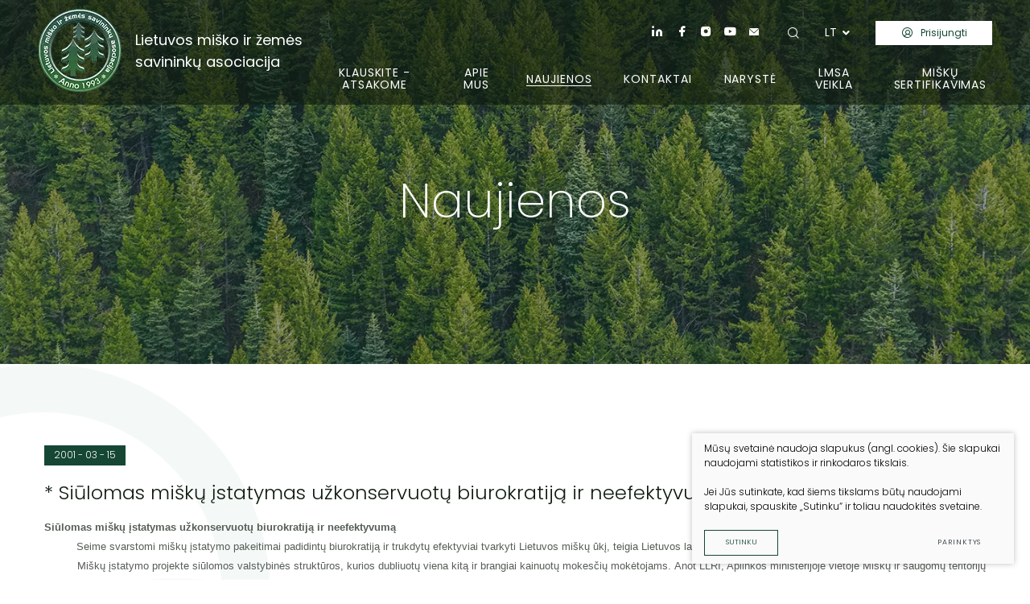

--- FILE ---
content_type: text/html; charset=utf-8
request_url: https://www.forest.lt/naujienos/a-173/
body_size: 6381
content:

    <!DOCTYPE html>
<html lang="lt">
<head>
    <meta charset="UTF-8"/>
    
    <title>* Siūlomas miškų įstatymas užkonservuotų biurokratiją ir neefektyvumą- sako LLRI, 2001</title>
    <meta name="viewport" content="width=device-width, initial-scale=1.0">
    <link rel="stylesheet" href="https://www.forest.lt/tmp/css/style_16.css?t=1709047135"/>
    <meta name="format-detection" content="telephone=no">
    <meta name="verify-paysera" content="3b5e7612fa5e03fdc06d45a2d81b66bc">
    <link rel="stylesheet" href="https://www.forest.lt/tmp/css/style_15.css?t=1603900226"/>

    <link rel="stylesheet" href="https://www.forest.lt/tmp/css/style_7.css?t=1634289799"/>
    
    <link rel="stylesheet" href="https://www.forest.lt/tmp/css/style_9.css?t=1546860403"/>


   
        <meta property="og:title" content="* Siūlomas miškų įstatymas užkonservuotų biurokratiją ir neefektyvumą- sako LLRI, 2001" />
        <meta property="og:image" content="https://www.forest.lt/images/logo.png" />
        <meta property="og:url" content="https://www.forest.lt/naujienos/a-173/" />
        <meta property="og:image:width" content="103" />
        <meta property="og:image:height" content="103" />
        <meta property="og:description" content="
Siūlomas miškų įstatymas užkonservuotų biurokratiją ir neefektyvumą&nbsp;&nbsp;&nbsp;&nbsp;&nbsp;&nbsp;&nbsp;&nbsp;&nbsp;&nbsp;Seime svarstomi miškų įstatymo pakeitimai padidintų biurokratiją ir trukdytų efektyviai tvarkyti Lietuvos miškų ūkį, teigia Lietuvos laisvosios rinkos instituto (LLRI) ekspertai. &nbsp;&nbsp;&nbsp;&nbsp;&nbsp;&nbsp;&nbsp;&nbsp;&nbsp;&nbsp;Miškų įstatymo projekte siūlomos valstybinės struktūros, kurios dubliuotų viena kitą ir brangiai kainuotų mokesčių mokėtojams. Anot LLRI, Aplinkos ministerijoje vietoje Miškų ir saugomų teritorijų politikos departamento turėtų būti numatytas tik strategija besirūpinantis skyrius. Taip pat tikslinga apjungti Saugomų teritorijų direkcijos, Generalinės miškų urėdijos ir Valstybinės aplinkos apsaugos inspekcijos funkcijas vienoje Aplinkos ministerijai pavaldžioje institucijoje. Jos pagrindinė atsakomybė turėtų būti miškų ir saugomų teritorijų politikos ir strategijos įgyvendinimas bei teisės aktų reikalavimų vykdymo priežiūra. &nbsp;&nbsp;&nbsp;&nbsp;&nbsp;&nbsp;&nbsp;&nbsp;&nbsp;&nbsp;Pasak LLRI eksperto Remigijaus Šimašiaus, projekte suplakamos gamtosauginės ir ūkinės funkcijos, o tai sudarys sąlygas reguliuoti ūkininkavimą rinkoje, skatins neūkiškumą ir neskaidrius ekonominius santykius miškų ūkyje. LLRI siūlo atskirti miškų politikos gamtosaugines funkcijas nuo ekonominės politikos ir miškų urėdijų steigėjo funkcijas perduoti Ūkio ministerijai bei reorganizuoti miškų urėdijas į akcines bendroves. &nbsp;&nbsp;&nbsp;&nbsp;&nbsp;&nbsp;&nbsp;&nbsp;&nbsp;&nbsp;Anot LLRI ekspertų, dabartinė projekto redakcija ne tik įtvirtintų neefektyvias valstybines miškų tvarkymo struktūras, bet ir užkirstų kelią miškų tvarkymo darbų privatizavimui. &nbsp;&nbsp;&nbsp;&nbsp;&nbsp;&nbsp;&nbsp;&nbsp;&nbsp;&nbsp;LLRI perspėja, kad dabartinis įstatymo projektas prieštarauja rinkos ekonomikos krypčiai ir sąžiningai konkurencijai bei siūlo patobulinti jį pagal pateiktus pasiūlymus. &nbsp;&nbsp;&nbsp;&nbsp;&nbsp;&nbsp;&nbsp;&nbsp;&nbsp;&nbsp;(2001m. kovo 15 d.)
LLRI pastabos ir pasiūlymai dėl Lietuvos Respublikos Miškų įstatymo pakeitimo įstatymo, pateikti Seimui." />
        <meta property="og:type" content="article" />
    


            
    <script>

        var ajaxSuflerLink = '';

        var currency = "€";
        var fancy_title = 'Prekė įtraukta į užklausą';
        var out_of_stock = 'Likutis nepakankamas';
        var after_login = 'https://www.forest.lt/naujienos/a-173/';
        var bing_key = 'ApNjUvPfG-QPgL2vWbINQKxtCsa__I7kAVAQjBuxjDISTDp91toAQxFW2CnxvKx0';
        var products_root = 'https://www.forest.lt/sisteminis-renginiu-sarasas/';


        var reg_alias = 'https://www.forest.lt/registruotis/';
        var cart_page = 'https://www.forest.lt/krepselis/';
    </script>
    
    

    <link rel="canonical" href="https://www.forest.lt/naujienos/a-173/">
    
    
    
<base href="https://www.forest.lt/" />

    

    
<script>
   var gkalbos =  'lt,en,de,ru,pl,lv'
</script>


</head>

<body class="inner webp">




<div class="mobile-additional-content hide">




    <div class="mob-nav-top-line">
            <div class="login">
            <a href="https://www.forest.lt/prisijungti/">
                <i class="far fa-user"></i>
            </a>
        </div>
        
        <div class="adresas">
            <a href="tel:+37052767590"
               aria-label="Skambinti: +37052767590">
                <i class="far fa-phone"></i>
            </a>
        </div>
        <div class="mail">
            <a href="mailto:info@forest.lt" aria-label="Rašyti: info@forest.lt">
                <i class="far fa-envelope"></i>
            </a>
        </div>
        <div class="adresas">
            <a href="https://goo.gl/maps/ckg4T4ztEmDhF4Yd9" target="_blank" rel="noopener noreferrer" aria-label="Vieta žemėlapyje">
                <i class="far fa-map-marker"></i>
            </a>
        </div>
    </div>

    <div class="mob_search">
        <a href="#" aria-label="Paieška">
            <i class="far fa-search"></i>
        </a>
    </div>

    <div class="langs-select butaforic_lang">
        <select aria-label="Pasirinkite kalbą">
                                    <option value="https://www.forest.lt/naujienos/"  selected>LT</option>
            
        </select>
    </div>

</div>

<div id="page">
  <header>
      <div class="container fluid">
          <a class="logo" href="https://www.forest.lt/" aria-label="Lietuvos miško ir žemės<br> savininkų asociacija">
              Lietuvos miško ir žemės<br> savininkų asociacija
          </a>
          <div class="header-content">
              <div class="header-elements">
                  <div class="contact-us-container">
                      <ul class="top-contacts-us">
                                                  <li>
                              <a href="#" target="_blank">
                                  <span class="icon-linkedin"></span>
                              </a>
                          </li>
                                                                          <li>
                              <a href="https://www.facebook.com/lietuvosmiskai.lt/" target="_blank">
                                  <span class="icon-facebook"></span>
                              </a>
                          </li>
                                                                          <li>
                              <a href="#" target="_blank">
                                  <span class="icon-instagram-logo-light"></span>
                              </a>
                          </li>
                                                                              <li>
                              <a href="https://www.youtube.com/channel/UCQeYM0Gmy136xyQBdbvrAlA" target="_blank">
                                  <span class="icon-youtube-1-copy"></span>
                              </a>
                          </li>
                                                                              <li>
                              <a href="mailto:info@forest.lt">
                                  <span class="icon-envelope-simple-light"></span>
                              </a>
                          </li>
                                                </ul>
                  </div>
                  <div class="search-place">
                      <a class="search-toggler" data-class-toggle="opened">
                          <span class="icon-magnifying-glass-light"></span>
                      </a>
                      <div class="search-container">
                          <form id="cntnt01moduleform_1" method="get" action="https://www.forest.lt/paieska/" class="cms_form">
<div class="hidden">
<input type="hidden" name="mact" value="Search,cntnt01,dosearch,0" />
<input type="hidden" name="cntnt01returnid" value="71" />
</div>

<input type="hidden" id="cntnt01origreturnid" name="cntnt01origreturnid" value="55" />



    <input type="text" id="cntnt01searchinput" aria-label="Paieškos laukelis" class="search-sufler" autocomplete="off" name="cntnt01searchinput" placeholder="Paieška"
           value=""/>
    <input type="hidden" name="anticsrf" value="9ff07d745e636a7ba58530d41e1d75054922c2d72878168e73b698b95307fbd6">

    <button type="submit">
        <span class="icon-magnifying-glass-light"></span>
    </button>
</form>


                      </div>
                  </div>
                  <div class="langs-switcher" id="google_translate_element">
                      <a class="current-lang butaforic_lang" href="javascript:void(0)">
                          lt
                          <i class="fa fa-angle-down"></i>
                      </a>
                      
                  </div>

                  

                                                       <script type="text/javascript">
                                 function googleTranslateElementInit() {
                                                                   new google.translate.TranslateElement({pageLanguage: 'lt',includedLanguages: gkalbos, layout: google.translate.TranslateElement.InlineLayout.SIMPLE}, 'google_translate_element');
                                                               }
                                </script>
                                                       <script type="text/javascript" async src="//translate.google.com/translate_a/element.js?cb=googleTranslateElementInit"></script>
                                                   
                                        <div class="connect-user">
                          <a class="call-popup ext_button white-style small" href="https://www.forest.lt/prisijungti/" aria-label="Prisijungti">
                              <span class="icon-user-circle"></span>
                              Prisijungti
                          </a>
                      </div>
     
                                </div>
              <nav class="main-menu-container" aria-label="Pagrindinis meniu">
    <ul class="main-menu">
                                        
                        
                <li class=" has-submenu">
                    <a href="https://www.forest.lt/klauskite-atsakome/"><span>Klauskite - atsakome</span></a>
                                        <ul>
            <li class="">
            <a href="https://www.forest.lt/medziokle/">Medžioklė</a>
            
        </li>
            <li class="">
            <a href="https://www.forest.lt/miskas/">Miškas</a>
            
        </li>
            <li class="">
            <a href="https://www.forest.lt/verslas/">Verslas</a>
            
        </li>
            <li class="">
            <a href="https://www.forest.lt/aplinkosauga/">Aplinkosauga</a>
            
        </li>
            <li class="">
            <a href="https://www.forest.lt/politika/">Politika</a>
            
        </li>
            <li class="">
            <a href="https://www.forest.lt/ivairenybes/">Įvairenybės</a>
            
        </li>
            <li class="">
            <a href="https://www.forest.lt/projektai/">Projektai</a>
            
        </li>
    </ul>


                </li>

                                            
                        
                <li class=" has-submenu">
                    <a href="https://www.forest.lt/apie-lmsa/"><span>Apie mus</span></a>
                                        <ul>
            <li class="">
            <a href="https://www.forest.lt/apie-lmsa/">Apie LMSA</a>
            
        </li>
            <li class="">
            <a href="https://www.forest.lt/pareiskimai/">Pareiškimai</a>
            
        </li>
            <li class="">
            <a href="https://www.forest.lt/struktura/">Struktūra</a>
            
        </li>
            <li class="">
            <a href="/kontaktu-sarasas/lmsa-nariai/">LMSA nariai</a>
            
        </li>
            <li class="">
            <a href="https://www.forest.lt/apie-mus-partneriai/">Partneriai</a>
            
        </li>
            <li class="">
            <a href="https://www.forest.lt/dokumentai/">Dokumentai</a>
            
        </li>
            <li class="">
            <a href="https://www.forest.lt/apie-mus-projektai/">Projektai</a>
            
        </li>
    </ul>


                </li>

                                            
                        
                <li class="selected">
                    <a href="https://www.forest.lt/naujienos/"><span>Naujienos</span></a>
                                        
                </li>

                                            
                        
                <li class="">
                    <a href="/kontaktu-sarasas/administracija/"><span>Kontaktai</span></a>
                                        
                </li>

                                            
                        
                <li class="">
                    <a href="https://www.forest.lt/naryste/"><span>Narystė</span></a>
                                        
                </li>

                                            
                        
                <li class=" has-submenu">
                    <a href="https://www.forest.lt/lsma-veikla/"><span>LMSA veikla</span></a>
                                        <ul>
            <li class="">
            <a href="https://www.forest.lt/naudinga-informacija/">Naudinga informacija</a>
            
        </li>
            <li class="">
            <a href="https://www.forest.lt/renginiai/">Renginiai</a>
            
        </li>
            <li class="">
            <a href="https://www.forest.lt/informacija-apie-paramos-galimybes/">Paramos galimybės</a>
            
        </li>
    </ul>


                </li>

                                            
                        
                <li class=" has-submenu">
                    <a href="https://www.forest.lt/pefc/"><span>Miškų sertifikavimas</span></a>
                                        <ul>
            <li class="">
            <a href="https://www.forest.lt/apie-pefc/">Apie PEFC</a>
            
        </li>
            <li class="">
            <a href="https://www.forest.lt/pefc-standarto-rengimo-dokumentacija/">PEFC standarto rengimo dokumentacija</a>
            
        </li>
    </ul>


                </li>

                                    </ul>
</nav>

          </div>
      </div>
  </header>
  <main>





































<section class="page-top-photo-section"
         style="background-image: url('https://www.forest.lt/uploads/_CGSmartImage/photo-1-24cdc1d9be00dee67c86a69cdc4a947d.webp')">
    <div class="container">
        <div class="cont">
            <h1>
                Naujienos
            </h1>
        </div>
    </div>
</section>


    
<section class="news-inner">
    <div class="container">
        <div class="news-inner-descr">
                                        <div class="news-inner-date">
                    2001 - 03 - 15
                </div>
                        <h2>
                * Siūlomas mi&scaron;kų įstatymas užkonservuotų biurokratiją ir neefektyvumą- sako LLRI, 2001
            </h2>
            <DIV>
<P align=justify><FONT face="MS Sans Serif, Arial, Helvetica" size=2><B>Siūlomas miškų įstatymas užkonservuotų biurokratiją ir neefektyvumą<BR></B>&nbsp;&nbsp;&nbsp;&nbsp;&nbsp;&nbsp;&nbsp;&nbsp;&nbsp;&nbsp;Seime svarstomi miškų įstatymo pakeitimai padidintų biurokratiją ir trukdytų efektyviai tvarkyti Lietuvos miškų ūkį, teigia Lietuvos laisvosios rinkos instituto (LLRI) ekspertai. <BR>&nbsp;&nbsp;&nbsp;&nbsp;&nbsp;&nbsp;&nbsp;&nbsp;&nbsp;&nbsp;Miškų įstatymo projekte siūlomos valstybinės struktūros, kurios dubliuotų viena kitą ir brangiai kainuotų mokesčių mokėtojams. Anot LLRI, Aplinkos ministerijoje vietoje Miškų ir saugomų teritorijų politikos departamento turėtų būti numatytas tik strategija besirūpinantis skyrius. Taip pat tikslinga apjungti Saugomų teritorijų direkcijos, Generalinės miškų urėdijos ir Valstybinės aplinkos apsaugos inspekcijos funkcijas vienoje Aplinkos ministerijai pavaldžioje institucijoje. Jos pagrindinė atsakomybė turėtų būti miškų ir saugomų teritorijų politikos ir strategijos įgyvendinimas bei teisės aktų reikalavimų vykdymo priežiūra. <BR>&nbsp;&nbsp;&nbsp;&nbsp;&nbsp;&nbsp;&nbsp;&nbsp;&nbsp;&nbsp;Pasak LLRI eksperto Remigijaus Šimašiaus, projekte suplakamos gamtosauginės ir ūkinės funkcijos, o tai sudarys sąlygas reguliuoti ūkininkavimą rinkoje, skatins neūkiškumą ir neskaidrius ekonominius santykius miškų ūkyje. LLRI siūlo atskirti miškų politikos gamtosaugines funkcijas nuo ekonominės politikos ir miškų urėdijų steigėjo funkcijas perduoti Ūkio ministerijai bei reorganizuoti miškų urėdijas į akcines bendroves. <BR>&nbsp;&nbsp;&nbsp;&nbsp;&nbsp;&nbsp;&nbsp;&nbsp;&nbsp;&nbsp;Anot LLRI ekspertų, dabartinė projekto redakcija ne tik įtvirtintų neefektyvias valstybines miškų tvarkymo struktūras, bet ir užkirstų kelią miškų tvarkymo darbų privatizavimui. <BR>&nbsp;&nbsp;&nbsp;&nbsp;&nbsp;&nbsp;&nbsp;&nbsp;&nbsp;&nbsp;LLRI perspėja, kad dabartinis įstatymo projektas prieštarauja rinkos ekonomikos krypčiai ir sąžiningai konkurencijai bei siūlo patobulinti jį pagal pateiktus pasiūlymus. <BR>&nbsp;&nbsp;&nbsp;&nbsp;&nbsp;&nbsp;&nbsp;&nbsp;&nbsp;&nbsp;<I>(2001m. kovo 15 d.)</I></P></FONT>
<P align=justify><FONT face="MS Sans Serif" size=1>LLRI </FONT><A href="/Tyrimai/Kita/Miskuist.phtml"><FONT face="MS Sans Serif" color=#0000ff size=1>pastabos ir pasiūlymai dėl Lietuvos Respublikos Miškų įstatymo pakeitimo įstatymo</FONT></A><FONT face="MS Sans Serif" size=1>, pateikti Seimui.</FONT></P></DIV>        </div>
            </div>
</section>


        <section class="banners">
        <div class="container">
            <div class="banners-container pure-g">
                                                                                            <div class="pure-u-1-1 pure-u-md-1-3">
                        <a class="banner-item">
                            <div class="banner-photo">
                                                                    <picture><source media="(max-width: 500px)" srcset="https://www.forest.lt/uploads/_CGSmartImage/1640641202_0_photo_1-d9193781eee7f8b5b2d8d62ddab89b51.webp 2x"><source media="(min-width: 501px)" srcset="https://www.forest.lt/uploads/_CGSmartImage/1640641202_0_photo_1-5667b88d747b292d25369e379350553c.webp 2x"><img width="370" height="290" src="https://www.forest.lt/uploads/_CGSmartImage/1640641202_0_photo_1-5667b88d747b292d25369e379350553c.webp" loading="lazy"  alt="" /></picture> 
                                                            </div>
                                                    </a>
                    </div>
                                                                            <div class="pure-u-1-1 pure-u-md-2-3">
                        <a class="banner-item">
                            <div class="banner-photo">
                                                                    <picture><source media="(max-width: 500px)" srcset="https://www.forest.lt/uploads/_CGSmartImage/1640641236_0_photo_3-fe41277f56fcf41b11b5ce3538a96171.webp 2x"><source media="(min-width: 501px)" srcset="https://www.forest.lt/uploads/_CGSmartImage/1640641236_0_photo_3-c213da4c71ab72cea7f0a6757545504e.webp 2x"><img width="770" height="290" src="https://www.forest.lt/uploads/_CGSmartImage/1640641236_0_photo_3-c213da4c71ab72cea7f0a6757545504e.webp" loading="lazy"  alt="" /></picture> 
                                                            </div>
                                                    </a>
                    </div>
                
            </div>
        </div>
    </section>







</main>
<section class="footer-colls-section">
    <div class="container">
        <div class="footer-colls">
            <div>
                <div class="bottom-logo">
                    Lietuvos miško ir žemės<br> savininkų asociacija
                </div>
                <div class="follow-us-container">
                    <h4>
                        Sekite mus
                    </h4>
                    <ul class="follow-us-list">
                                                    <li>
                                <a href="#" target="_blank">
                                    <span class="icon-linkedin"></span>
                                </a>
                            </li>
                                                                            <li>
                                <a href="https://www.facebook.com/lietuvosmiskai.lt/" target="_blank">
                                    <span class="icon-facebook"></span>
                                </a>
                            </li>
                                                                            <li>
                                <a href="#" target="_blank">
                                    <span class="icon-instagram-logo-light"></span>
                                </a>
                            </li>
                                                                            <li>
                                <a href="https://www.youtube.com/channel/UCQeYM0Gmy136xyQBdbvrAlA" target="_blank">
                                    <span class="icon-youtube-1-copy"></span>
                                </a>
                            </li>
                                            </ul>
                </div>
            </div>
            <div>
                <h4>Duomenys</h4>
<p>Juridinio asmens kodas 191598124<br />Atsiskaitomoji sąskaita<br />Nr. LT134010042400444210<br />Bankas: Luminor Bank AS<br />Banko kodas 40100</p>
<p><a href="mailto: info@forest.lt">info@forest.lt</a></p>
            </div>
            <div>
                <h4>Vilnius</h4>
<p>Juozapavičiaus g. 9 (303 kab.),<br />LT-09311<br />Tel.fax.: +370 5 2767590 <br /><br /></p>
<h4>Kaunas</h4>
<p>K.Donelaičio g. 2<br />Tel.: +370 37 400363</p>
            </div>
            <div>
                        <h4>
        Informacija
    </h4>
<ul aria-label="Susijusios nuorodos">
            
    <li class="">
        <a href="https://www.forest.lt/apie-lmsa/">Apie projektą</a>
    </li>

            
    <li class="">
        <a href="https://www.forest.lt/apie-mus-partneriai/">Partneriai</a>
    </li>

            
    <li class="">
        <a href="/kontaktu-sarasas/administracija/">Kontaktai</a>
    </li>

            
    <li class="">
        <a href="https://www.forest.lt/nuorodos/">Nuorodos</a>
    </li>

            
    <li class="">
        <a href="https://www.forest.lt/privatumo-politika/">Privatumo politika</a>
    </li>

            
    <li class="">
        <a href="https://www.forest.lt/slapukai/">Slapukai</a>
    </li>

            
    <li class="">
        <a href="https://www.forest.lt/duomenu-apsauga/">Duomenų apsauga</a>
    </li>

            
    <li class="">
        <a href="https://www.forest.lt/reklamos-salygos/">Reklamos sąlygos</a>
    </li>

            
    <li class="">
        <a href="https://www.forest.lt/teises-aktai/">Teisės aktai</a>
    </li>

        </ul>

            </div>
        </div>
    </div>
</section>
<footer>
    <div class="container">
        <div class="footer-content">
            <div>
                © Lietuvos miško savininkų asociacija. Visos teisės saugomos
            </div>
            
                <div class="policy_link">
   &nbsp;
   &nbsp;
   <a href="/duomenu-apsauga/">
    Duomenų apsauga
   </a>
  </div>
    
            <div>
                Sukurta: <a href="https://www.texus.lt" target="_blank" rel="noopener noreferrer"
                                   aria-label="Texus">TEXUS</a>
            </div>
        </div>
    </div>
</footer>
</div>


<script src="libs/jquery/dist/jquery.min.js" type="text/javascript"></script>
<script src="libs/fancybox/dist/jquery.fancybox.min.js" type="text/javascript"></script>
<script src="libs/TurnWheel/jReject/js/jquery.reject.js" type="text/javascript"></script>
<script src="libs/swiper/package/js/swiper.min.js" type="text/javascript"></script>
<script src="js/modernizr.js" type="text/javascript"></script>
<script src="libs/jquery-ui/ui/widgets/datepicker.js" type="text/javascript"></script>
<script src="libs/select2/dist/js/select2.js" language="javascript"></script>

<script  type="application/javascript" src="https://www.forest.lt/tmp/js/script_19.js?t=1631196762"></script>
<script  type="application/javascript" src="https://www.forest.lt/tmp/js/script_10.js?t=1582556835"></script>
<script  type="application/javascript" src="https://www.forest.lt/tmp/js/script_17.js?t=1642775571"></script>
<script  type="application/javascript" src="https://www.forest.lt/tmp/js/script_18.js?t=1678261795"></script>
<script src="https://www.google.com/recaptcha/api.js?onload=the_call_back"></script>
<script  type="application/javascript" src="https://www.forest.lt/tmp/js/script_11.js?t=1489351785"></script>
<script  type="application/javascript" src="https://www.forest.lt/tmp/js/script_12.js?t=1640853495"></script>
<script  type="application/javascript" src="https://www.forest.lt/tmp/js/script_14.js?t=1633961379"></script>
<script  type="application/javascript" src="https://www.forest.lt/tmp/js/script_13.js?t=1648815102"></script>


        <script src="/js/cookie.js" type="text/javascript"></script>
        <link rel="stylesheet" href="/css/cookie.css">

        <div class="cookie-section">
            <div class="descr">
                <p>Mūsų svetainė naudoja slapukus (angl. cookies). Šie slapukai naudojami statistikos ir rinkodaros tikslais.</p>
<p>Jei Jūs sutinkate, kad šiems tikslams būtų naudojami slapukai, spauskite „Sutinku“ ir toliau naudokitės svetaine.</p>
                
            </div>
            <div class="descr2" id="cookie_conf">
                <div class="cblock-1">
                    <div class="aditional_form_info">
                                        <p>Kad veiktų užklausos forma, naudojame sistemą „Google ReCaptcha“, kuri padeda atskirti jus nuo interneto robotų, kurie siunčia brukalus (angl. spam) ir panašaus tipo informaciją. </p>
<p>Taigi, kad šios užklausos forma užtikrintai veiktų, jūs turite pažymėti „Sutinku su našumo slapukais“.</p>
                
                    </div>
                    <strong>Slapukų naudojimo parinktys</strong>
<p>Jūs galite pasirinkti, kuriuos slapukus leidžiate naudoti. <br /><a href="/duomenu-apsauga/" rel="noopener noreferrer" target="_blank">Plačiau apie slapukų ir privatumo politiką</a>.</p>
                

                </div>

                <div class="cblock-2">

                    <table class="cookie-table" cellpadding="0" cellspacing="0">
                        <tbody>
                            <tr>
                                <th>
                                    Pasirinkimas
                                </th>
                                <th>
                                    Paaiškinimas                 
                                </th>
                            </tr>
                            <tr>
                                <td>
                                    <input type="checkbox" id="cookie_policy_1" name="cookie_policy_1" aria-label="Funkciniai slapukai (būtini)" value="1" checked disabled="disabled">
                                </td>
                                <td>
                                    <label for="cookie_policy_1">                <strong>Funkciniai slapukai (būtini)</strong>
<p>Šie slapukai yra būtini, kad veiktų svetainė, ir negali būti išjungti. Šie slapukai nesaugo jokių duomenų, pagal kuriuos būtų galima jus asmeniškai atpažinti, ir yra ištrinami išėjus iš svetainės.</p>
                </label>
                                </td>
                            </tr>
                            <tr>
                                <td>
                                    <input type="checkbox" id="cookie_policy_2" name="cookie_policy_2" aria-label="Našumo slapukai" checked value="2">
                                </td>
                                <td>
    
                                    <label for="cookie_policy_2">                <strong>Našumo slapukai</strong>
<p>Šie slapukai leidžia apskaičiuoti, kaip dažnai lankomasi svetainėje, ir nustatyti duomenų srauto šaltinius – tik turėdami tokią informaciją galėsime patobulinti svetainės veikimą. Jie padeda mums atskirti, kurie puslapiai yra populiariausi, ir matyti, kaip vartotojai naudojasi svetaine. Tam mes naudojamės „Google Analytics“ statistikos sistema. Surinktos informacijos neplatiname. Surinkta informacija yra visiškai anonimiška ir tiesiogiai jūsų neidentifikuoja.</p>
                </label>
                                </td>
                            </tr>
                            <tr>
                                <td>
                                    <input type="checkbox" id="cookie_policy_3" name="cookie_policy_3" aria-label="Reklaminiai slapukai"  value="3">
                                </td>
                                <td>
                                    <label for="cookie_policy_3">                <strong>Reklaminiai slapukai</strong>
<p>Šie slapukai yra naudojami trečiųjų šalių, kad būtų galima pateikti reklamą, atitinkančią jūsų poreikius. Mes naudojame slapukus, kurie padeda rinkti informaciją apie jūsų veiksmus internete ir leidžia sužinoti, kuo jūs domitės, taigi galime pateikti tik Jus dominančią reklamą. Jeigu nesutinkate, kad jums rodytume reklamą, palikite šį langelį nepažymėtą.</p>
                </label>
                                </td>
                            </tr>
                        </tbody>
                    </table>

                </div>

                <div class="cblock-3 descr3">
                    <div class="pure-g">
                        <div class="pure-u-1-1">
                            <a class="ext_button f_11 uppercase green-style bordered uppercase nowrap submit-part-cookie">

                                Sutinku
                            </a>

                            <a class="ext_button f_11 uppercase green-style bordered uppercase nowrap cookie-cancel submit-none-cookie">
                                Nesutinku

                            </a>

                        </div>
                    </div>

                </div>
            </div>
            <div class="cookie-block">
                <div>
                    <a class="ext_button f_9 uppercase green-style bordered uppercase nowrap submit-cookie" aria-label="Sutinku">
                        Sutinku
                    </a>
                </div>
                <div>
                    <a href="#cookie_conf"
                       class="ext_button f_9 uppercase trg-style nowrap  fancy2" aria-label="Parinktys">
                        Parinktys
                    </a>
                </div>

            </div>
        </div>
    
<script>
    $(document).ready(function () {
        if ($(window).width() > 500) {
            //  $('[href="#popup"]').trigger('click')
            }

        });
</script>
</body>
</html>



--- FILE ---
content_type: text/html; charset=utf-8
request_url: https://www.forest.lt/sisteminis-renginiu-sarasas/
body_size: 3020
content:

    
    [                            
        {
            
            "products_id": 7477,
            "title": "LMSA atstovų susitikimas su &bdquo;Bauwerk Group Lietuva&ldquo; atstovais",
            "summary": "  Š. m. spalio 21 d.   Lietuvos miško ir žemės savininkų asociacijos (LMSA)  valdybos narys  Gediminas Lastauskas  dalyvavo susitikime su  UAB „Bauwerk Group Lietuva“.  ",
            "data_top": "Spalio 21 d. Renginiai",
            "data_row": "2025-10-21 15:05:54  ",
            "data": "2025-10-21",
            "diena": "21",
            "menuo": "Spalio",
            "image": "",
            "color": "",
            "alias": "https://www.forest.lt/Naujienos/lmsa-atstovu-susitikimas-su-bauwerk-group-lietuva-atstovais/"
        },
                            
        {
            
            "products_id": 7420,
            "title": "Mi&scaron;ko diena 2025-06-13: &quot;I&scaron;moktos gyvenimo pamokos tvarkant ir prižiūrint mi&scaron;kus&quot;",
            "summary": "  Miško diena: Išmoktos gyvenimo pamokos tvarkant ir prižiūrint miškus  ",
            "data_top": "Birželio 13 d. Renginiai",
            "data_row": "2025-06-13 15:53:06  ",
            "data": "2025-06-13",
            "diena": "13",
            "menuo": "Birželio",
            "image": "",
            "color": "",
            "alias": "https://www.forest.lt/Naujienos/misko-diena-ismoktos-gyvenimo-pamokos-tvarkant-ir-priziurint-miskus1/"
        },
                            
        {
            
            "products_id": 7449,
            "title": "ELO GENERAL ASSEMBLY (ELO Generalinė Asamblėja)",
            "summary": " ELO GENERAL ASSEMBLY &amp; FORUM FOR THE FUTURE OF AGRICULTURE, regional June 2-4, 2025, Copenhagen- Denmark ",
            "data_top": "Birželio 02 d. Renginiai",
            "data_row": "2025-06-02 14:22:52  ",
            "data": "2025-06-02",
            "diena": "02",
            "menuo": "Birželio",
            "image": "https://www.forest.lt/uploads/_CGSmartImage/nera-a0679abf7d1c7c5eafd8d41396d823ea.png",
            "color": "",
            "alias": "https://www.forest.lt/Renginiai/elo-general-assembly-elo-generaline-asambleja/"
        },
                            
        {
            
            "products_id": 7450,
            "title": "CEPF GA 2025",
            "summary": " Europos miško savininkų federacijos (CEPF) Generalinė Asamblėja (GA), Italijoje, Pizoje.     ",
            "data_top": "Gegužės 26 d. Renginiai",
            "data_row": "2025-05-26 14:31:28  ",
            "data": "2025-05-26",
            "diena": "26",
            "menuo": "Gegužės",
            "image": "https://www.forest.lt/uploads/_CGSmartImage/nera-a0679abf7d1c7c5eafd8d41396d823ea.png",
            "color": "",
            "alias": "https://www.forest.lt/Renginiai/cepf-ga-2025/"
        },
                            
        {
            
            "products_id": 7419,
            "title": "LMSA XXVIII ataskaitinė Generalinė Asamblėja 2025-04-11 Kaune",
            "summary": "  LIETUVOS MIŠKO IR ŽEMĖS SAVININKŲ ASOCIACIJOS (LMSA) XXVIII ATASKAITINĖ GENERALINĖ ASAMBLĖJA  ",
            "data_top": "Balandžio 11 d. Renginiai",
            "data_row": "2025-04-11 15:39:52  ",
            "data": "2025-04-11",
            "diena": "11",
            "menuo": "Balandžio",
            "image": "",
            "color": "",
            "alias": "https://www.forest.lt/Naujienos/lietuvos-misko-ir-zemes-savininku-asociacijos-lmsa-xxviii-ataskaitine-generaline-asambleja/"
        },
                            
        {
            
            "products_id": 7418,
            "title": "Nacionalinės mokėjimo agentūros (NMA) diskusija &bdquo;Mi&scaron;kininkystės sektoriaus paramos administravimo aktualijų aptarimas&ldquo;",
            "summary": " Nacionalinės mokėjimo agentūros (NMA) diskusija „Miškininkystės sektoriaus paramos administravimo aktualijų aptarimas“. ",
            "data_top": "Kovo 21 d. Renginiai",
            "data_row": "2025-03-21 15:32:13  ",
            "data": "2025-03-21",
            "diena": "21",
            "menuo": "Kovo",
            "image": "",
            "color": "",
            "alias": "https://www.forest.lt/Naujienos/nacionalines-mokejimo-agenturos-nma-diskusija-miskininkystes-sektoriaus-paramos-administravimo-aktualiju-aptarimas/"
        },
                            
        {
            
            "products_id": 7378,
            "title": "KONFERENCIJA  &bdquo;MI&Scaron;KAS ŽMOGUI, ŽMOGUS - MI&Scaron;KUI&ldquo;",
            "summary": "  Konkurso „Pavyzdingai tvarkoma privati miško valda 2024“  rezultatams aptarti skirta konferencija : „Miškas žmogui, žmogus - miškui“  ",
            "data_top": "Gruodžio 06 d. Renginiai",
            "data_row": "2024-12-06 14:38:14  ",
            "data": "2024-12-06",
            "diena": "06",
            "menuo": "Gruodžio",
            "image": "https://www.forest.lt/uploads/_CGSmartImage/nera-a0679abf7d1c7c5eafd8d41396d823ea.png",
            "color": "",
            "alias": "https://www.forest.lt/Renginiai/konferencija-miskas-zmogui-zmogus-miskui1/"
        },
                            
        {
            
            "products_id": 7316,
            "title": "Mi&scaron;ko diena: &quot;I&scaron;moktos gyvenimo pamokos tvarkant ir prižiūrint mi&scaron;kus&quot;",
            "summary": "  Miško diena: Išmoktos gyvenimo pamokos tvarkant ir prižiūrint miškus.    2023 metų, I vietos nugalėtojų Vitos ir Meldo Lampickų,   Lietuvos Respublikoje, valdos lankymas  ",
            "data_top": "Birželio 14 d. Renginiai",
            "data_row": "2024-06-14 14:53:37  ",
            "data": "2024-06-14",
            "diena": "14",
            "menuo": "Birželio",
            "image": "https://www.forest.lt/uploads/_CGSmartImage/nera-a0679abf7d1c7c5eafd8d41396d823ea.png",
            "color": "",
            "alias": "https://www.forest.lt/Renginiai/misko-diena-ismoktos-gyvenimo-pamokos-tvarkant-ir-priziurint-miskus/"
        },
                            
        {
            
            "products_id": 7235,
            "title": "LMSA ATASKAITINĖ GENERALINĖ ASAMBLĖJA",
            "summary": " LIETUVOS MIŠKO IR ŽEMĖS SAVININKŲ ASOCIACIJOS GENERALINĖ ASAMBLĖJA  Š. m. balandžio 19 d. įvyks LMSA GA,     K. Donelaičio g. 2, 44239 Kaunas.   ",
            "data_top": "Balandžio 19 d. Renginiai",
            "data_row": "2024-04-19 14:49:35  ",
            "data": "2024-04-19",
            "diena": "19",
            "menuo": "Balandžio",
            "image": "https://www.forest.lt/uploads/_CGSmartImage/nera-a0679abf7d1c7c5eafd8d41396d823ea.png",
            "color": "",
            "alias": "https://www.forest.lt/Renginiai/lmsa-ga/"
        },
                            
        {
            
            "products_id": 7234,
            "title": "LMSA Valdybos posėdis ",
            "summary": " LMSA Valdybos posėdis  ",
            "data_top": "Vasario 14 d. Renginiai",
            "data_row": "2024-02-14 14:47:11  ",
            "data": "2024-02-14",
            "diena": "14",
            "menuo": "Vasario",
            "image": "https://www.forest.lt/uploads/_CGSmartImage/nera-a0679abf7d1c7c5eafd8d41396d823ea.png",
            "color": "",
            "alias": "https://www.forest.lt/Renginiai/lmsa-valdybos-posedis/"
        },
                            
        {
            
            "products_id": 7217,
            "title": "Gražių &Scaron;v. Kalėdų ir laimingų Naujųjų 2024-ųjų metų!",
            "summary": " Gražių Šv. Kalėdų ir laimingų Naujųjų 2024-ųjų metų! ",
            "data_top": "Gruodžio 22 d. Renginiai",
            "data_row": "2023-12-22 17:26:20  ",
            "data": "2023-12-22",
            "diena": "22",
            "menuo": "Gruodžio",
            "image": "",
            "color": "",
            "alias": "https://www.forest.lt/Naujienos/graziu-sv-kaledu-ir-laimingu-naujuju-2024-uju-metu/"
        },
                            
        {
            
            "products_id": 7194,
            "title": "Konferencija &bdquo;Mi&scaron;kas žmogui, žmogus - mi&scaron;kui&ldquo;",
            "summary": " Konkurso : „Pavyzdingai tvarkoma privati miško valda 2023“  rezultatams aptarti skirta konferenci j a  -  „Miškas žmogui, žmogus - miškui“  ",
            "data_top": "Gruodžio 08 d. Renginiai",
            "data_row": "2023-12-08 14:44:46  ",
            "data": "2023-12-08",
            "diena": "08",
            "menuo": "Gruodžio",
            "image": "https://www.forest.lt/uploads/_CGSmartImage/nera-a0679abf7d1c7c5eafd8d41396d823ea.png",
            "color": "",
            "alias": "https://www.forest.lt/Renginiai/konferencija-miskas-zmogui-zmogus-miskui2/"
        },
                            
        {
            
            "products_id": 7192,
            "title": "ELO GA Briuselyje",
            "summary": " FORUMFORAG WORKSHOP “RECOVERY PLAN FOR UKRAINE”    Club des Guides, rue d’Arlon 32 09:00-14:00 ",
            "data_top": "Lapkričio 29 d. Renginiai",
            "data_row": "2023-11-29 14:38:49  ",
            "data": "2023-11-29",
            "diena": "29",
            "menuo": "Lapkričio",
            "image": "https://www.forest.lt/uploads/_CGSmartImage/nera-a0679abf7d1c7c5eafd8d41396d823ea.png",
            "color": "",
            "alias": "https://www.forest.lt/Renginiai/elo-ga-briuselyje2/"
        },
                            
        {
            
            "products_id": 7191,
            "title": "ELO GA Briuselyje",
            "summary": " Š.m. lapkričio 27d.-29d., Belgijoje, Briuselyje, dalyvavaujame Europos žemės savininkų organizacijos (ELO) Generalinėje Asamblėjoje. ",
            "data_top": "Lapkričio 28 d. Renginiai",
            "data_row": "2023-11-28 14:27:18  ",
            "data": "2023-11-28",
            "diena": "28",
            "menuo": "Lapkričio",
            "image": "https://www.forest.lt/uploads/_CGSmartImage/nera-a0679abf7d1c7c5eafd8d41396d823ea.png",
            "color": "",
            "alias": "https://www.forest.lt/Renginiai/elo-ga-briuselyje1/"
        },
                            
        {
            
            "products_id": 7190,
            "title": "ELO GA Briuselyje",
            "summary": " Š.m. lapkričio 27d.-29d., Belgijoje, Briuselyje, vyksta Europos žemės savininkų organizacijos (ELO) Generalinė Asamblėja. ",
            "data_top": "Lapkričio 27 d. Renginiai",
            "data_row": "2023-11-27 14:23:09  ",
            "data": "2023-11-27",
            "diena": "27",
            "menuo": "Lapkričio",
            "image": "https://www.forest.lt/uploads/_CGSmartImage/nera-a0679abf7d1c7c5eafd8d41396d823ea.png",
            "color": "",
            "alias": "https://www.forest.lt/Renginiai/elo-ga-briuselyje/"
        },
                            
        {
            
            "products_id": 7080,
            "title": "Konferencija &bdquo;Lietuvos privatūs mi&scaron;kai: mi&scaron;ko savininkų 30 metų indėlis į &scaron;alies dabartį ir ateitį&quot;",
            "summary": "  Konferencija „Lietuvos privatūs miškai: miško savininkų 30 metų indėlis į šalies dabartį ir ateitį  ",
            "data_top": "Balandžio 21 d. Renginiai",
            "data_row": "2023-04-21 12:33:33  ",
            "data": "2023-04-21",
            "diena": "21",
            "menuo": "Balandžio",
            "image": "",
            "color": "",
            "alias": "https://www.forest.lt/Renginiai/konferencija-lietuvos-privatus-miskai-misko-savininku-30-metu-indelis-i-salies-dabarti-ir-ateiti/"
        },
                            
        {
            
            "products_id": 7085,
            "title": "Sveikiname su &Scaron;v. Velykom! ",
            "summary": "",
            "data_top": "Balandžio 09 d. Renginiai",
            "data_row": "2023-04-09 14:33:03  ",
            "data": "2023-04-09",
            "diena": "09",
            "menuo": "Balandžio",
            "image": "",
            "color": "",
            "alias": "https://www.forest.lt/Renginiai/sveikiname-su-sv-velykom1/"
        },
                            
        {
            
            "products_id": 7074,
            "title": "LMSA i&scaron;plėstinis valdybos posėdis",
            "summary": " Š. m. kovo 24 d. organizuojamas išplėstinis LMSA Valdybos posėdis.    Laikas:  10:00-14:30 val.   Vieta:  Viešbutis „Best Western Hotel, Gintaro salė, Konstitucijos prospektas 14, Vilnius  ",
            "data_top": "Kovo 24 d. Renginiai",
            "data_row": "2023-03-24 15:17:27  ",
            "data": "2023-03-24",
            "diena": "24",
            "menuo": "Kovo",
            "image": "",
            "color": "",
            "alias": "https://www.forest.lt/Renginiai/lmsa-isplestinis-valdybos-posedis/"
        },
                            
        {
            
            "products_id": 7081,
            "title": "Nacionalinio konkurso &bdquo;Mano pasaulis &ndash; darniai Lietuvai&ldquo; finalas",
            "summary": "  Nacionalinio konkurso „Mano pasaulis – darniai Lietuvai“ finalas  ",
            "data_top": "Kovo 23 d. Renginiai",
            "data_row": "2023-03-23 12:36:49  ",
            "data": "2023-03-23",
            "diena": "23",
            "menuo": "Kovo",
            "image": "",
            "color": "",
            "alias": "https://www.forest.lt/Renginiai/n/"
        },
                            
        {
            
            "products_id": 7082,
            "title": "INFORMACINIS RENGINYS: Lietuvos žemės ūkio ir kaimo plėtros 2023-2027 m. strateginis planas: ką būtina žinoti mi&scaron;ko ir žemės savininkams?",
            "summary": " INFORMACINIS RENGINYS:  Lietuvos žemės ūkio ir kaimo plėtros 2023-2027 m. strateginis planas: ką būtina žinoti miško ir žemės savininkams?   ",
            "data_top": "Kovo 17 d. Renginiai",
            "data_row": "2023-03-17 12:44:29  ",
            "data": "2023-03-17",
            "diena": "17",
            "menuo": "Kovo",
            "image": "",
            "color": "",
            "alias": "https://www.forest.lt/Renginiai/informacinis-renginys-lietuvos-zemes-ukio-ir-kaimo-pletros-2023-2027-m-strateginis-planas-ka-butina-zinoti-misko-ir-zemes-savininkams/"
        },
                            
        {
            
            "products_id": 7039,
            "title": "LMSA VALDYBOS (NUOTOLINIS) POSĖDIS",
            "summary": "  Š. m. sausio 27 d. nuo 10.00 iki 13.30 val.   rengiamas  LMSA Valdybos išplėstinis posėdis  (nuotoliniu būdu per   Microsoft Teams   platformą) ",
            "data_top": "Sausio 27 d. Renginiai",
            "data_row": "2023-01-27 14:45:23  ",
            "data": "2023-01-27",
            "diena": "27",
            "menuo": "Sausio",
            "image": "https://www.forest.lt/uploads/_CGSmartImage/nera-a0679abf7d1c7c5eafd8d41396d823ea.png",
            "color": "",
            "alias": "https://www.forest.lt/Renginiai/lmsa-valdybos-nuotolinis-posedis1/"
        },
                            
        {
            
            "products_id": 7037,
            "title": "Nacionalinės mokėjimo agentūros (NMA) diskusija su Lietuvos mi&scaron;ko ir žemės savininkų (LMSA) atatsovais - &bdquo;Mi&scaron;kininkystės sektoriaus paramos administravimo aktualijų aptarimas&ldquo;",
            "summary": "      Nacionalinės mokėjimo agentūros (NMA) diskusija su Lietuvos miško ir žemės savininkų (LMSA) atatsovais -   „  Miškininkystės sektoriaus paramos administravimo aktualijų aptarimas“      ",
            "data_top": "Sausio 25 d. Renginiai",
            "data_row": "2023-01-25 14:28:06  ",
            "data": "2023-01-25",
            "diena": "25",
            "menuo": "Sausio",
            "image": "https://www.forest.lt/uploads/_CGSmartImage/nera-a0679abf7d1c7c5eafd8d41396d823ea.png",
            "color": "",
            "alias": "https://www.forest.lt/Renginiai/nacionalines-mokejimo-agenturos-nma-diskusija-su-lietuvos-misko-ir-zemes-savininku-lmsa-atatsovais-miskininkystes-sektoriaus-paramos-administravimo-aktualiju-aptarimas/"
        },
                            
        {
            
            "products_id": 7041,
            "title": "CEPF narių nuotolinis pasitarimas",
            "summary": " Europos miško savininkų federacijos ( CEPF) narių nuotolinis pasitarimas    ",
            "data_top": "Sausio 20 d. Renginiai",
            "data_row": "2023-01-20 14:51:46  ",
            "data": "2023-01-20",
            "diena": "20",
            "menuo": "Sausio",
            "image": "https://www.forest.lt/uploads/_CGSmartImage/nera-a0679abf7d1c7c5eafd8d41396d823ea.png",
            "color": "",
            "alias": "https://www.forest.lt/Renginiai/europos-misko-savininku-fedreacijos1/"
        },
                            
        {
            
            "products_id": 7042,
            "title": "ELO Politikos grupės pasitarimas",
            "summary": "",
            "data_top": "Sausio 18 d. Renginiai",
            "data_row": "2023-01-18 15:01:39  ",
            "data": "2023-01-18",
            "diena": "18",
            "menuo": "Sausio",
            "image": "",
            "color": "",
            "alias": "https://www.forest.lt/Renginiai/as/"
        },
                            
        {
            
            "products_id": 7029,
            "title": "Džiaugsmingų &Scaron;v. Kalėdų ir laimingų Naujųjų metų!",
            "summary": "  Džiaugsmingų Šv. Kalėdų ir laimingų Naujųjų metų!  ",
            "data_top": "Gruodžio 24 d. Renginiai",
            "data_row": "2022-12-24 12:14:04  ",
            "data": "2022-12-24",
            "diena": "24",
            "menuo": "Gruodžio",
            "image": "",
            "color": "",
            "alias": "https://www.forest.lt/Renginiai/dziaugsmingu-sv-kaledu-ir-laimingu-naujuju-metu/"
        },
                            
        {
            
            "products_id": 7043,
            "title": "LR Žemės ūkio rūmų (ŽŪR) narių ir socialinių partnerių popietė",
            "summary": " LR Žemės ūkio rūmų (ŽŪR) narių ir socialinių partnerių popietė ",
            "data_top": "Gruodžio 09 d. Renginiai",
            "data_row": "2022-12-09 15:11:26  ",
            "data": "2022-12-09",
            "diena": "09",
            "menuo": "Gruodžio",
            "image": "",
            "color": "",
            "alias": "https://www.forest.lt/Renginiai/lr-zemes-ukio-rumu-zur-nariu-ir-socialiniu-partneriu-popiete/"
        },
                            
        {
            
            "products_id": 7013,
            "title": "KONFERENCIJA  &bdquo;MI&Scaron;KAS ŽMOGUI, ŽMOGUS - MI&Scaron;KUI&ldquo;",
            "summary": "   Tiesioginė transliacija:   https://youtu.be/xTyHE9qmI9M   ",
            "data_top": "Gruodžio 09 d. Renginiai",
            "data_row": "2022-12-09 15:02:53  ",
            "data": "2022-12-09",
            "diena": "09",
            "menuo": "Gruodžio",
            "image": "",
            "color": "",
            "alias": "https://www.forest.lt/Renginiai/konferencija-miskas-zmogui-zmogus-miskui/"
        },
                            
        {
            
            "products_id": 7016,
            "title": "Europos mi&scaron;ko savininkų federacijos (CEPF) informacinis seminaras",
            "summary": "  Europos miško savininkų federacijos (CEPF) informacinis seminaras  ",
            "data_top": "Gruodžio 06 d. Renginiai",
            "data_row": "2022-12-06 15:34:44  ",
            "data": "2022-12-06",
            "diena": "06",
            "menuo": "Gruodžio",
            "image": "",
            "color": "",
            "alias": "https://www.forest.lt/Renginiai/europos-misko-savininku-federacijos-cepf-informacinis-seminaras/"
        },
                            
        {
            
            "products_id": 7015,
            "title": "Dojus agro 30! ",
            "summary": "  Dojus agro 30!   ",
            "data_top": "Gruodžio 02 d. Renginiai",
            "data_row": "2022-12-02 15:29:27  ",
            "data": "2022-12-02",
            "diena": "02",
            "menuo": "Gruodžio",
            "image": "",
            "color": "",
            "alias": "https://www.forest.lt/Renginiai/dojus-agro-30/"
        },
                            
        {
            
            "products_id": 7017,
            "title": "GRUODŽIO MĖNESIO UŽDUOTIS &ndash; ,,Nuskenuok ir atspėk!",
            "summary": "  GRUODŽIO MĖNESIO UŽDUOTIS – ,,Nuskenuok ir atspėk!  ",
            "data_top": "Gruodžio 01 d. Renginiai",
            "data_row": "2022-12-01 15:37:21  ",
            "data": "2022-12-01",
            "diena": "01",
            "menuo": "Gruodžio",
            "image": "",
            "color": "",
            "alias": "https://www.forest.lt/Renginiai/gruodzio-menesio-uzduotis-nuskenuok-ir-atspek/"
        }
    ]



--- FILE ---
content_type: text/css
request_url: https://www.forest.lt/tmp/css/style_16.css?t=1709047135
body_size: 10534
content:
@import "../../libs/pure/pure-min.css";@import "../../libs/pure/grids-responsive-min.css";@import "../../css/pure-extend.css";@import "../../css/extra.css";@import "../../css/cart.css";@import "../../js/johndyer-mediaelement/build/mediaelementplayer.min.css";@import "../../libs/swiper/package/css/swiper.min.css";@import "../../libs/fontawesome-pro-5.7.2-web/css/all.min.css";@import "../../libs/TurnWheel/jReject/css/jquery.reject.css";@import "../../libs/fancybox/dist/jquery.fancybox.min.css";@import "../../images/icons/icomoon/style.css";@import url(https://fonts.googleapis.com/css2?family=Poppins:ital,wght@0,100;0,200;0,300;0,400;0,500;0,600;0,700;0,800;0,900;1,100;1,200;1,300;1,400;1,500;1,600;1,700;1,800;1,900&display=swap);@import "../../libs/select2/dist/css/select2.min.css";:root{--text:#0E1A0E;--green:#154734;--footer-text:#565e56;--footer-text-hover:#248462;--swiper-navigation-color:#154734}.swiper-button-prev{left:-90px}.swiper-button-next{right:-90px}.swiper-button-next,.swiper-button-prev{border-radius:100%;border:1px solid rgba(21,68,50,.5);display:-webkit-box;display:-ms-flexbox;display:flex;-webkit-box-align:center;-ms-flex-align:center;align-items:center;-webkit-box-pack:center;-ms-flex-pack:center;justify-content:center;width:42px;height:42px;-webkit-transition:all ease 0.3s;-o-transition:all ease 0.3s;transition:all ease 0.3s;margin-top:-22px}.swiper-button-next:hover,.swiper-button-prev:hover{background:var(--green);color:#fff}.swiper-button-next:after,.swiper-button-prev:after{font-family:'icomoon'!important;content:'\e903';font-weight:300;font-size:14px}.swiper-button-prev:after{-webkit-transform:rotate(90deg);-ms-transform:rotate(90deg);transform:rotate(90deg)}.swiper-button-next:after{-webkit-transform:rotate(-90deg);-ms-transform:rotate(-90deg);transform:rotate(-90deg)}html{height:100%}body{min-height:100vh;display:-webkit-box;display:-ms-flexbox;display:flex;-webkit-box-orient:vertical;-webkit-box-direction:normal;-ms-flex-direction:column;flex-direction:column;font-size:16px;font-weight:300;font-family:'Poppins',sans-serif;color:var(--footer-text);line-height:1.5}a{text-decoration:none;outline:none;color:#154734;-webkit-transition:all ease 0.3s;-o-transition:all ease 0.3s;transition:all ease 0.3s}a:hover{text-decoration:none;color:#000}#page{min-height:100vh;position:relative;overflow:hidden;display:-webkit-box;display:-ms-flexbox;display:flex;-webkit-box-orient:vertical;-webkit-box-direction:normal;-ms-flex-direction:column;flex-direction:column;-webkit-box-flex:1;-ms-flex:auto;flex:auto}div.container.fluid{width:100%;padding:0 47px}footer{height:84px;clear:both;position:relative;z-index:3;background:#eeefee;color:var(--footer-text);font-size:14px;display:-webkit-box;display:-ms-flexbox;display:flex}footer>.container{display:-webkit-box;display:-ms-flexbox;display:flex}div.footer-content{display:-webkit-box;display:-ms-flexbox;display:flex;-webkit-box-align:center;-ms-flex-align:center;align-items:center;-webkit-box-pack:justify;-ms-flex-pack:justify;justify-content:space-between;border-top:1px solid #d0d2d0;width:100%}div.footer-content a{color:var(--footer-text-hover)}header{z-index:222;position:absolute;left:0;right:0;top:0;background:rgba(14,26,14,.6);height:130px}header>.container{position:relative;height:100%}main{-webkit-box-flex:1;-ms-flex:auto;flex:auto;-ms-flex-positive:1;flex-grow:1}div.header-content{position:relative;height:100%;display:-webkit-box;display:-ms-flexbox;display:flex;-webkit-box-orient:vertical;-webkit-box-direction:normal;-ms-flex-direction:column;flex-direction:column;-webkit-box-align:end;-ms-flex-align:end;align-items:flex-end}a.logo{display:-webkit-box;display:-ms-flexbox;display:flex;padding:0 0 0 120px;position:absolute;left:48px;top:-5px;bottom:0;background:url(../../images/logo.png) left center no-repeat;background-size:103px 103px;z-index:15;font-size:18px;color:#fff;font-weight:400;width:330px;-webkit-box-align:center;-ms-flex-align:center;align-items:center}.webp a.logo{background:url(../../images/logo.webp) left center no-repeat}section{padding:60px 0}section.banners{padding-top:49px;padding-bottom:30px;position:relative}.inner section.banners{padding-bottom:75px}section.banners:before{background:url(../../images/misc/dec-12.png);width:621px;height:801px;left:0;top:-70px;content:'';position:absolute;z-index:-1}.inner section.banners:before{top:-300px}.banners-container{margin-bottom:-30px}.banners-container>*{margin-bottom:30px}.banner-item{display:block;position:relative}.banner-item:hover .banner-descr{opacity:.7;-webkit-transform:scale(1.01);-ms-transform:scale(1.01);transform:scale(1.01)}.banner-photo{overflow:hidden}.banner-photo img{width:100%;height:auto;display:block}.banner-photo:before{position:absolute;top:0;right:0;left:0;bottom:0;content:'';background-image:url(../../images/misc/dec-1.png);background-size:cover}.banners-container>div.pure-u-md-2-3 .banner-photo:before{background-image:url(../../images/misc/dec-2.png)}.banners-container>div.pure-u-1-1:not(.pure-u-md-1-3,.pure-u-md-2-3) .banner-photo:before{background-image:url(../../images/misc/dec-3.png)}.banner-descr{position:absolute;right:0;bottom:0;left:0;padding:26px 30px;-webkit-transition:all ease 0.3s;-o-transition:all ease 0.3s;transition:all ease 0.3s}.banner-title{color:#fff;font-size:24px;font-weight:400;margin-bottom:18px}.banner-info{font-size:16px;font-weight:400;color:#fff;line-height:1.4}section.members-suggestions{padding-top:30px;padding-bottom:30px}.members-suggestions-container{padding-top:10px;position:relative}.members-suggestions-container a{display:block}.members-suggestions-container a:hover{-webkit-transform:scale(1.1);-ms-transform:scale(1.1);transform:scale(1.1)}.members-suggestions-container a img{display:block;width:100%;height:auto}section.about-us{padding-top:40px;padding-bottom:40px}section.about-us:before{background:url(../../images/misc/dec-10.png);width:574px;height:801px;left:0;top:0;content:''}.goog-te-gadget{opacity:0;visibility:hidden;width:0}.goog-te-gadget-simple .VIpgJd-ZVi9od-xl07Ob-lTBxed{color:#ffffff!important}.about-us-container{padding:70px 70px 37px 70px;font-size:18px;position:relative;background-size:cover;background-repeat:no-repeat;background-position:center center;z-index:1}.inner .about-us-container{padding-top:85px}.about-us-container:before{position:absolute;top:0;right:0;bottom:0;left:0;background-color:rgba(14,26,14,.31);content:'';z-index:-1}.about-us-descr{color:#fff;display:block;font-size:18px;line-height:2;padding-right:60px}.about-us-descr:hover .about-us-action .ext_button{background:#fff;color:var(--green)}.about-us-descr .about-us-action .ext_button{-webkit-transition:all ease 0.3s;-o-transition:all ease 0.3s;transition:all ease 0.3s}.about-us-descr:hover{color:#fff}.about-us-action{font-size:14px;margin-top:38px}.about-us-action>*{padding:0 5.3em!important}.about-us-descr h3{font-weight:300;line-height:1.2;margin-bottom:.5em;font-size:48px;color:#fff}.about-us-box{margin-bottom:-15px}.about-us-box>div{margin-bottom:15px}.about-us-circles-list{display:-webkit-box;display:-ms-flexbox;display:flex;-ms-flex-wrap:wrap;flex-wrap:wrap;padding-top:20px}.about-us-circle:hover .about-us-circle-ico{-webkit-transform:scale(1.2);-ms-transform:scale(1.2);transform:scale(1.2)}.about-us-circle{margin-bottom:80px;max-width:calc(100% / 2);-webkit-box-flex:1;-ms-flex:1 1 100%;flex:1 1 100%}.about-us-circle-ico{border-radius:100%;background:#fff;width:60px;height:60px;margin-bottom:20px;display:-webkit-box;display:-ms-flexbox;display:flex;-webkit-box-align:center;-ms-flex-align:center;align-items:center;-webkit-box-pack:center;-ms-flex-pack:center;justify-content:center;-webkit-transition:all ease 0.3s;-o-transition:all ease 0.3s;transition:all ease 0.3s}.about-us-circle-ico img{max-width:100%;display:block;max-height:30px}.about-us-circle-info{font-size:22px;color:#fff;line-height:1.2;max-width:200px}section.facebook{padding-top:35px;padding-bottom:40px;position:relative;z-index:2}.facebook-container{position:relative}.facebook-item{display:block;position:relative;overflow:hidden}.facebook-item:before{background:url(../../images/misc/dec-7.png);bottom:0;left:0;right:0;height:340px;content:'';position:absolute}.facebook-photo:before{position:absolute;background:rgba(21,71,52,.88);top:0;right:0;bottom:0;left:0;content:'';-webkit-transform:translate(0,-100%);-ms-transform:translate(0,-100%);transform:translate(0,-100%);-webkit-transition:all ease 0.3s;-o-transition:all ease 0.3s;transition:all ease 0.3s}.facebook-item:hover .facebook-photo:before{-webkit-transform:none;-ms-transform:none;transform:none}.facebook-photo img{width:100%;height:auto;display:block}.facebook-photo:after{position:absolute;right:0;bottom:0;left:0;background-image:url(../../images/misc/dec-5.png);content:'';height:170px}.facebook-descr{position:absolute;right:0;bottom:0;left:0;color:#fff;font-size:18px;line-height:1.333;padding:0 16px 21px 16px}.facebook-action{-webkit-transform:rotate(180deg) translate(0,calc(-100% - 20px));-ms-transform:rotate(180deg) translate(0,calc(-100% - 20px));transform:rotate(180deg) translate(0,calc(-100% - 20px));display:-webkit-box;display:-ms-flexbox;display:flex;-webkit-box-pack:end;-ms-flex-pack:end;justify-content:flex-end;font-size:25px;margin-top:20px;-webkit-transition:all ease 0.3s;-o-transition:all ease 0.3s;transition:all ease 0.3s}.facebook-info{-webkit-transform:translate(0,45px);-ms-transform:translate(0,45px);transform:translate(0,45px);-webkit-transition:all ease 0.3s;-o-transition:all ease 0.3s;transition:all ease 0.3s}.facebook-item:hover .facebook-info{-webkit-transform:translate(0);-ms-transform:translate(0);transform:translate(0)}.facebook-item:hover .facebook-action{-webkit-transform:rotate(180deg) translate(0);-ms-transform:rotate(180deg) translate(0);transform:rotate(180deg) translate(0)}section.subscribe{padding-top:40px;padding-bottom:30px;z-index:2;position:relative}.subscribe-box{background:url(../../images/misc/dec-4.png) #154734}.webp .subscribe-box{background:url(../../images/misc/dec-4.webp) #154734}div.subscribe-box{padding-top:38px;padding-bottom:40px}.subscribe-title{text-align:center;font-size:24px;color:#fff;line-height:1.2}.subscribe-container{display:-webkit-box;display:-ms-flexbox;display:flex;-webkit-box-pack:center;-ms-flex-pack:center;justify-content:center}.subscribe-container form{width:671px;display:-webkit-box;display:-ms-flexbox;display:flex}.subscribe-container input[type="email"],.subscribe-container input[type="text"]{color:#fff;padding:12px 25px;border:0;width:50px;-webkit-box-flex:1;-ms-flex:auto;flex:auto;background:transparent;border:1px solid #fff}.subscribe-box .errors{padding:15px;text-align:center;color:red}.subscribe-box #the_unregister,.subscribe-box .success{padding:15px;text-align:center;color:#fff}.subscribe-container input::-webkit-input-placeholder{color:#fff}.subscribe-container input::-moz-placeholder{color:#fff}.subscribe-container input:-ms-input-placeholder{color:#fff}.subscribe-container input::-ms-input-placeholder{color:#fff}.subscribe-container input::placeholder{color:#fff}.subscribe-container button{border:0;background:none;color:#154734;min-width:47px;display:-webkit-box;display:-ms-flexbox;display:flex;font-size:14px;-webkit-box-align:center;-ms-flex-align:center;align-items:center;-webkit-box-pack:center;-ms-flex-pack:center;justify-content:center;background:#fff;text-transform:uppercase;padding:5px 36px;-webkit-transition:all ease 0.3s;-o-transition:all ease 0.3s;transition:all ease 0.3s;border:1px solid #fff}.subscribe-container button:hover{background:#154734;color:#fff}.subscribe-info{font-size:12px;color:#fff;margin-top:13px;text-align:center}.subscribe-info a{color:#fff;position:relative}.subscribe-info a:before{top:100%;left:0;right:0;height:1px;background:#fff;content:'';position:absolute}div.index-swiper-container{position:relative;z-index:2}div.index-swiper-container .swiper-pagination{left:auto;right:0;top:0;bottom:0;display:-webkit-box;display:-ms-flexbox;display:flex;-webkit-box-orient:vertical;-webkit-box-direction:normal;-ms-flex-direction:column;flex-direction:column;-webkit-box-align:center;-ms-flex-align:center;align-items:center;-webkit-box-pack:center;-ms-flex-pack:center;justify-content:center;width:74px}div.index-swiper-container .swiper-pagination *{width:11px;height:11px;border-radius:100%;background:#fff;margin:7px;-webkit-transition:all ease 0.3s;-o-transition:all ease 0.3s;transition:all ease 0.3s;cursor:pointer}div.index-swiper-container p{margin-top:0}div.index-swiper .swiper-slide .photo{width:100%;height:auto;display:block;-o-object-fit:cover;object-fit:cover;max-height:calc(100vh - 160px);min-height:765px}div.index-swiper div.swiper-slide-content{position:absolute;left:0;right:0;bottom:0;top:0;display:-webkit-box;display:-ms-flexbox;display:flex;-webkit-box-align:center;-ms-flex-align:center;align-items:center;background:rgba(21,71,52,.3);color:#fff;font-size:60px;text-align:center;padding:202px 0 173px;z-index:1}div.index-swiper div.swiper-slide-content:before{position:absolute;left:0;right:0;top:0;bottom:0;content:'';z-index:-1}div.index-swiper div.swiper-slide-content h1{font-weight:200;margin:0;font-size:60px}.index-info-container{position:absolute;bottom:0;right:0;left:0;z-index:111}.index-info-blocks{padding-bottom:87px;margin:0 -8px -15px -8px;display:-webkit-box;display:-ms-flexbox;display:flex;-webkit-box-pack:justify;-ms-flex-pack:justify;justify-content:space-between}.index-info-blocks>div{padding:0 8px 15px 8px;-webkit-box-flex:1;-ms-flex:1 1 100%;flex:1 1 100%}.index-info-blocks>div>a{border:1px solid #fff;color:#fff;height:70px;overflow:hidden;font-size:18px;font-weight:500;display:-webkit-box;display:-ms-flexbox;display:flex;padding:10px 20px;-webkit-box-align:center;-ms-flex-align:center;align-items:center;text-align:center;-webkit-box-pack:center;-ms-flex-pack:center;justify-content:center}.index-info-blocks>div>a:hover{background:var(--green);border-color:var(--green)}section.news{padding-top:70px;padding-bottom:40px;position:relative;z-index:1}section.news:before{position:absolute;left:0;top:-290px;content:'';background:url(../../images/misc/dec-8.png);width:355px;height:565px;z-index:-1}section.news:after{position:absolute;right:0;top:180px;content:'';background:url(../../images/misc/dec-9.png);width:537px;height:801px;z-index:-1}.news-links{display:-webkit-box;display:-ms-flexbox;display:flex;-webkit-box-pack:center;-ms-flex-pack:center;justify-content:center;padding-bottom:37px}ul.news-links-block2,ul.news-links-block{display:-webkit-box;display:-ms-flexbox;display:flex;list-style:none;margin:0 -11px;padding:0;flex-wrap:wrap;justify-content:center}ul.news-links-block2>li>a,ul.news-links-block>li>a{display:-webkit-box;display:-ms-flexbox;display:flex;color:var(--green);font-size:14px;font-weight:400;padding:5px 11px;letter-spacing:.1px}ul.news-links-block2>li>a>span,ul.news-links-block>li>a>span{position:relative;padding:3px 0}ul.news-links-block2>li>a>span:before,ul.news-links-block>li>a>span:before{position:absolute;top:100%;left:0;right:0;height:1px;content:'';width:0;-webkit-transition:all ease 0.3s;-o-transition:all ease 0.3s;transition:all ease 0.3s;background:var(--green)}ul.news-links-block2>li.selected>a>span:before,ul.news-links-block2>li:hover>a>span:before,ul.news-links-block>li.selected>a>span:before,ul.news-links-block>li:hover>a>span:before{width:100%}.news-container{position:relative}.news-container.inner>div{margin-bottom:20px}.news-container .swiper-slide{height:auto}.news-item{display:block;background:#fff;border:1px solid #e3e3e3;height:100%}.news-photo{position:relative}.news-photo img{display:block;width:100%;height:auto}.news-date{background:var(--green);color:#fff;display:-webkit-box;display:-ms-flexbox;display:flex;position:absolute;-webkit-box-align:center;-ms-flex-align:center;align-items:center;-webkit-box-pack:center;-ms-flex-pack:center;justify-content:center;height:25px;right:8px;bottom:-12px;font-size:12px;padding:0 12px}.news-descr{padding:28px 16px 10px 16px}.news-info{color:var(--text);font-weight:400;font-size:18px;line-height:1.333;-webkit-transition:all ease 0.3s;-o-transition:all ease 0.3s;transition:all ease 0.3s}.news-item:hover{border-color:var(--green)}.news-action{color:var(--green);font-size:12px;font-weight:400;text-transform:uppercase;margin-top:23px}.news-action span{display:-webkit-box;display:-ms-flexbox;display:flex;-webkit-box-align:center;-ms-flex-align:center;align-items:center}.news-action span:before{display:block;content:'';width:10px;height:2px;background:var(--green);margin-right:11px}.show-more{font-size:14px;margin-top:45px}section.events{padding-top:35px;padding-bottom:40px;position:relative;z-index:1}section.events:before{background:url(../../images/misc/dec-10.png);width:574px;height:801px;position:absolute;left:0;top:380px;z-index:-1;content:''}.events-container{background-repeat:no-repeat;padding-bottom:72px;padding-top:79px;position:relative;z-index:1;background-size:cover}.events-container:before{position:absolute;top:0;right:0;bottom:0;left:0;background-color:rgba(14,26,14,.31);content:'';z-index:-1}.events-container:after{position:absolute;top:0;right:0;bottom:0;left:0;background-image:url(../../images/misc/dec-13.png);content:'';z-index:-1}.events-block{padding-right:70px}.events-blocks{margin-bottom:-15px}.events-blocks>div{margin-bottom:15px}.events-blocks-list{padding-top:11px;color:#fff}.events-list-item{display:-webkit-box;display:-ms-flexbox;display:flex;color:#fff}.events-list-item:hover{color:#fff}.events-day{background:#fff;opacity:.949;width:70px;height:80px;display:-webkit-box;display:-ms-flexbox;display:flex;-webkit-box-align:center;-ms-flex-align:center;align-items:center;-webkit-box-pack:center;-ms-flex-pack:center;justify-content:center;color:var(--green);-webkit-box-orient:vertical;-webkit-box-direction:normal;-ms-flex-direction:column;flex-direction:column;min-width:70px;font-size:14px}.events-day b{font-size:24px;font-weight:400}.right-events-block{margin-left:30px}.events-list-item:hover .events-list-title{opacity:.7}.events-list-title{font-size:18px;font-weight:400;margin-bottom:14px;letter-spacing:-.1px;line-height:1.3;-webkit-transition:all ease 0.3s;-o-transition:all ease 0.3s;transition:all ease 0.3s}.event-list-item-box{padding-bottom:15px;margin-bottom:16px;border-bottom:1px solid #fff}.events-list-info{letter-spacing:-.1px;font-size:14px}.events-list-show-more{padding-top:14px}section.partners{padding-top:40px;padding-bottom:88px}.partners-container{position:relative}.partners-container a{display:-webkit-box;display:-ms-flexbox;display:flex;-webkit-box-align:center;-ms-flex-align:center;align-items:center;-webkit-box-pack:center;-ms-flex-pack:center;justify-content:center}.about-us-inner-container{position:relative;z-index:1}.about-us-inner-container:before{position:absolute;right:-403px;top:207px;content:'';background:url(../../images/misc/dec-14.png);width:801px;height:801px;z-index:-1}.about-us-inner-container h3{font-size:24px;font-weight:400;color:var(--text);margin-bottom:.7em}.float-right{float:right;margin-right:-135px;padding-left:65px;padding-bottom:90px}.buttons-line{display:-webkit-box;display:-ms-flexbox;display:flex;font-size:14px;margin:0 -4px -15px -4px;padding-top:48px}.buttons-line a{display:-webkit-box;display:-ms-flexbox;display:flex;font-size:14px;margin:0 4px 15px 4px;padding:0 4.4em}.accorditions-block{padding-top:42px;position:relative;z-index:1;clear:both}.accorditions-block:before{position:absolute;left:-343px;top:-32px;content:'';background:url(../../images/misc/dec-14.png);width:801px;height:801px;z-index:-1}.accorditions-block>div{margin:41px 0 0;border-bottom:1px solid #aaaeaa}.accorditions-block>div:first-child{margin:0}.accorditions-block .accord-toggler{display:-webkit-box;display:-ms-flexbox;display:flex;-webkit-box-pack:justify;-ms-flex-pack:justify;justify-content:space-between;text-decoration:none!important;padding:.5em 0;font-size:18px;color:var(--text);font-weight:400;line-height:1.1;position:relative;cursor:pointer}.accorditions-block .accord-toggler:after{color:#fff;content:'+';display:-webkit-box;display:-ms-flexbox;display:flex;-webkit-box-align:center;-ms-flex-align:center;align-items:center;-webkit-box-pack:center;-ms-flex-pack:center;justify-content:center;width:26px;min-width:26px;height:26px;border-radius:100%;background:var(--green);font-size:1.2em;-webkit-transition:all ease 0.3s;-o-transition:all ease 0.3s;transition:all ease 0.3s}.accorditions-block .accord-toggler.opened:after{content:'-'}.accorditions-block .accord-toggler:hover{color:var(--green)}div.accorditions-block .accord{display:none;width:100%!important;-webkit-box-sizing:border-box;box-sizing:border-box}div.accorditions-block .accord-toggler.opened{color:var(--green)}div.accorditions-block .accord>div{padding:27px 70px 30px 0}div.accorditions-block .accord ul{list-style:none;padding:0;margin:0;line-height:1.5}div.accorditions-block .accord ul>li:before{content:'-';font-weight:300;color:#565e56;display:inline-block}.questions-info{position:relative}.accorditions-block2>div{margin:1px 0 0}.accorditions-block2>div:first-child{margin:0}.accorditions-block2 .accord-toggler2{display:-webkit-box;display:-ms-flexbox;display:flex;-webkit-box-align:center;-ms-flex-align:center;align-items:center;text-decoration:none!important;padding:.4em 0;font-size:18px;color:var(--text);font-weight:400;line-height:1.1;position:relative;cursor:pointer;border-bottom:1px solid #aaaeaa}.accorditions-block2 .accord-toggler2.opened{border:none}.accorditions-block2 .accord-toggler2:after{color:#fff;content:'+';display:-webkit-box;display:-ms-flexbox;display:flex;-webkit-box-align:center;-ms-flex-align:center;align-items:center;-webkit-box-pack:center;-ms-flex-pack:center;justify-content:center;width:25px;min-width:25px;height:26px;margin-left:auto;border-radius:100%;background:var(--green);font-size:1.2em;-webkit-transition:all ease 0.3s;-o-transition:all ease 0.3s;transition:all ease 0.3s;margin-left:15px}.accorditions-block2 .accord-toggler2.opened:after{content:'-'}.accorditions-block2 .accord-toggler2:hover{color:var(--green)}div.accorditions-block2 .accord2{display:none;width:100%!important;-webkit-box-sizing:border-box;box-sizing:border-box}div.accorditions-block2 .accord-toggler2.opened{color:var(--green)}div.accorditions-block2 .accord2>div{padding:0 100px 30px 200px}div.accorditions-block2 .accord2 ul{list-style:none;padding:0;margin:0;line-height:1.5}div.accorditions-block2 .accord2 ul>li:before{content:'-';font-weight:300;color:#565e56;margin-right:5px}.accord2-line{background:#F0F1F0;height:40px;display:-webkit-inline-box;display:-ms-inline-flexbox;display:inline-flex;-webkit-box-align:center;-ms-flex-align:center;align-items:center;-webkit-box-pack:center;-ms-flex-pack:center;justify-content:center;padding:0 30px;font-size:14px;font-weight:400;color:var(--green);margin-bottom:15px}.accord2-line .date{font-weight:300;margin-right:5px}.date-info{background:#EEEFEE;width:137px;min-width:137px;height:81px;text-align:center;display:-webkit-box;display:-ms-flexbox;display:flex;-webkit-box-orient:vertical;-webkit-box-direction:normal;-ms-flex-direction:column;flex-direction:column;-webkit-box-align:center;-ms-flex-align:center;align-items:center;-webkit-box-pack:center;-ms-flex-pack:center;justify-content:center;font-weight:300;font-size:14px;margin-right:65px}.date-info-name{font-size:16px;font-weight:400;margin-bottom:5px}.rounnd-icons-list{margin-bottom:-80px}.rounnd-icons-list>div{display:-webkit-box;display:-ms-flexbox;display:flex;-webkit-box-pack:center;-ms-flex-pack:center;justify-content:center;margin-bottom:80px}.rounnd-icons-list .about-us-circle{display:-webkit-box;display:-ms-flexbox;display:flex;-webkit-box-orient:vertical;-webkit-box-direction:normal;-ms-flex-direction:column;flex-direction:column;-webkit-box-align:center;-ms-flex-align:center;align-items:center;margin-bottom:0;max-width:100%}.rounnd-icons-list .about-us-circle .about-us-circle-info{max-width:100%;text-align:center}.ask-question{padding-top:35px}div.header-elements{display:-webkit-box;display:-ms-flexbox;display:flex;-ms-flex-preferred-size:70px;flex-basis:70px;position:relative;margin:0 -16px;color:#fff;font-size:14px;padding-top:15px}div.header-elements a{color:#fff}div.header-elements a:hover{opacity:.8}div.header-elements>div{display:-webkit-box;display:-ms-flexbox;display:flex;padding:0 16px;-webkit-box-align:center;-ms-flex-align:center;align-items:center}section.footer-colls-section{background:#eeefee;font-size:14px;color:var(--footer-text);line-height:2.143;padding-bottom:40px;z-index:2;position:relative}div.footer-colls{display:-webkit-box;display:-ms-flexbox;display:flex;margin:-30px -15px 0}div.footer-colls>div{margin-top:30px;padding:0 15px;-webkit-box-flex:1;-ms-flex:1 1 100%;flex:1 1 100%}div.footer-colls>div p{margin-top:15px}div.footer-colls h4{font-size:1.14em;font-weight:400;color:var(--text);line-height:1.3;margin-bottom:.9em}div.footer-colls a{color:var(--footer-text)}div.footer-colls a:hover{color:var(--footer-text-hover)}div.footer-colls ul{list-style:none;padding:0;margin:0}div.bottom-logo{display:-webkit-box;display:-ms-flexbox;display:flex;padding:0 0 0 93px;background:url(../../images/bottom-logo.png) left center no-repeat;background-size:80px 80px;z-index:15;font-size:16px;color:#0e1a0e;font-weight:400;-webkit-box-align:center;-ms-flex-align:center;align-items:center;width:225px;height:80px;line-height:1.2}.webp div.bottom-logo{background:url(../../images/bottom-logo.webp) left center no-repeat}div.bottom-logo + div.follow-us-container{margin-top:65px}div.footer-colls ul.follow-us-list{display:-webkit-box;display:-ms-flexbox;display:flex;list-style:none;padding:10px 0 0 0;margin:0 -4px -8px -4px}div.footer-colls ul.follow-us-list>li>a{width:40px;height:40px;display:-webkit-box;display:-ms-flexbox;display:flex;-webkit-box-align:center;-ms-flex-align:center;align-items:center;-webkit-box-pack:center;-ms-flex-pack:center;justify-content:center;color:#fff;margin:0 4px 8px 4px;background:var(--green);border:1px solid var(--green);font-size:16px}div.footer-colls ul.follow-us-list>li:hover>a{background:transparent;color:var(--green)}section.page-top-photo-section{display:-webkit-box;display:-ms-flexbox;display:flex;-webkit-box-align:center;-ms-flex-align:center;align-items:center;background-position:center center;background-size:cover;position:relative;height:452px;padding:130px 0 85px}section.page-top-photo-section:before{position:absolute;top:0;right:0;bottom:0;left:0;background:rgba(21,71,52,.4);content:''}section.page-top-photo-section .container{position:relative;z-index:2}section.page-top-photo-section h1{margin:0;text-align:center;color:#fff;font-size:60px;font-weight:200}.content-menu-box{margin-top:-69px;z-index:1;position:relative;background:rgba(14,26,14,.31);border-top:1px solid #fff}.content-menu{display:-webkit-box;display:-ms-flexbox;display:flex;padding:0;margin:0;list-style:none;-webkit-box-pack:justify;-ms-flex-pack:justify;justify-content:space-between}.content-menu>li{-webkit-box-flex:1;-ms-flex:1 1 100%;flex:1 1 100%}.content-menu>li>a{color:#fff;font-weight:500;height:69px;display:-webkit-box;display:-ms-flexbox;display:flex;-webkit-box-align:center;-ms-flex-align:center;align-items:center;-webkit-box-pack:center;-ms-flex-pack:center;justify-content:center;position:relative;text-align:center;padding:5px 10px}.content-menu>li.selected>a,.content-menu>li:hover>a{background:var(--green)}.content-menu>li:not(:last-child)>a:before{position:absolute;right:0;top:15px;bottom:15px;width:1px;background:#fff;content:'';-webkit-transition:all ease 0.3s;-o-transition:all ease 0.3s;transition:all ease 0.3s}.content-menu>li.selected>a:before,.content-menu>li:hover>a:before{opacity:0;visibility:hidden}.centered-block{text-align:center;font-size:18px;color:var(--footer-text);line-height:1.667;max-width:820px;margin:0 auto;padding-bottom:72px}.about-container{padding-top:92px;position:relative;z-index:1;padding-bottom:40px}.contacts-list-contacts a,.news-inner-descr ul a,.news-inner-descr p a,.news-add-descr p a,.about-us-inner-container ul a,.about-us-inner-container p a,.about-container p a{text-decoration:underline}.about-container:before{position:absolute;left:0;top:28px;background:url(../../images/misc/dec-8.png);width:355px;height:565px;content:'';z-index:-1}.client-zone{padding-top:95px;position:relative;z-index:1}.client-zone:before{background:url(../../images/misc/dec-17.png);width:566px;height:565px;position:absolute;top:21px;left:-215px;content:'';z-index:-1}.support-container{max-width:760px;margin:0 auto;text-align:center;line-height:1.2}.support-container + .connection-box{margin-top:81px}.connection-box + .annual-payments{padding-top:70px}.annual-payments{position:relative;z-index:1}.annual-payments:before{background:url(../../images/misc/dec-18.png);width:801px;height:801px;position:absolute;right:-400px;top:-90px;content:'';z-index:-1}.support-container h3{font-size:24px;color:#0E1A0E;line-height:1.2;font-weight:300;margin-bottom:.7em}.support-amount{display:-webkit-box;display:-ms-flexbox;display:flex;margin:0 -4px -8px -4px;-webkit-box-pack:center;-ms-flex-pack:center;justify-content:center;padding-top:24px}.support-amount a{border:1px solid rgba(21,71,52,.93);color:var(--green);width:130px;height:50px;display:-webkit-box;display:-ms-flexbox;display:flex;-webkit-box-align:center;-ms-flex-align:center;align-items:center;-webkit-box-pack:center;-ms-flex-pack:center;justify-content:center;margin:0 4px 8px 4px;font-size:14px;font-weight:300}.support-amount a:hover{background:rgba(21,71,52,.93);color:#fff}.connection-box{padding:42px 0 47px;color:#fff;text-align:center;background:url(../../images/misc/dec-4.png) #154734;background-size:cover;z-index:1}.connected-user{font-size:16px;margin-bottom:36px}.payment-information{font-size:24px;color:#fff;line-height:1.2}.payment-action{font-size:14px;margin-top:23px}.payment-action a{padding:0 5.5em}.annual-payments-container{padding-top:14px;background:#fff}.annual-payments-container table{width:100%;-webkit-box-shadow:0 10px 60px 0 rgba(14,26,14,.03);box-shadow:0 10px 60px 0 rgba(14,26,14,.03);color:var(--footer-text)}.annual-payments-container table th{font-size:18px;font-weight:400;padding:22px 32px;border-bottom:1px solid #aaaeaa}.annual-payments-container table th:first-of-type{text-align:left}.annual-payments-container table td{font-size:16px;text-align:center;padding:24px 32px;border-bottom:1px solid #eeefee}.annual-payments-container table td:first-of-type{text-align:left}.annual-payments-container table td a span{position:relative}.annual-payments-container table td a span:not(.icon-download):before{top:100%;left:0;right:0;height:1px;background:#565e56;content:'';position:absolute}.annual-payments-container table tr:last-child td{border-bottom:0}.client-zone-photo{display:block;margin-right:-30px}.client-zone-photo img{display:block;width:100%;height:auto}.go-back-item{display:-webkit-box;display:-ms-flexbox;display:flex;-webkit-box-align:center;-ms-flex-align:center;align-items:center;font-size:14px;color:var(--green);text-transform:uppercase;line-height:1.2;margin-bottom:40px}.go-back-item span{margin-right:10px}.client-zone-container{margin-bottom:-60px}.client-zone-container>div{margin-bottom:60px}.client-zone-descr{padding-left:72px}.client-zone-descr h2{font-size:48px;color:var(--text);line-height:1.2;font-weight:300;margin-bottom:.45em}.client-zone-descr h3{font-size:24px;color:var(--text);line-height:1.2;font-weight:400}.client-zone-descr b{font-weight:600}.client-zone-descr ul{list-style:none;padding:0;margin:0}.client-zone-descr ul li{position:relative;padding-left:10px}.client-zone-descr ul li:before{display:block;position:absolute;left:0;width:4px;height:4px;border-radius:100%;top:10px;background:var(--green);content:''}.contacts-list{padding-top:40px;padding-bottom:85px}.contacts-list-container{margin-bottom:-72px}.contacts-list-container>div{margin-bottom:72px}.contacts-list-item{display:block}.contacts-list-item:hover .contacts-list-name{color:var(--green)}.contacts-list-descr{padding-left:32px;padding-top:26px;border-left:1px solid #235240}.contacts-list-photo{margin-right:70px;overflow:hidden;display:block}.contacts-list-item:hover .contacts-list-photo img{-webkit-transform:scale(1.1);-ms-transform:scale(1.1);transform:scale(1.1)}.contacts-list-photo img{display:block;-webkit-transition:all ease 0.3s;-o-transition:all ease 0.3s;transition:all ease 0.3s}.contacts-list-name{font-size:22px;color:var(--text);line-height:1.091;margin-bottom:7px}.contacts-list-title{font-size:16px;color:var(--green);line-height:1.2}.contacts-list-contacts{color:var(--footer-text);margin-top:30px}.contacts-list-contacts a{display:-webkit-box;display:-ms-flexbox;display:flex;-webkit-box-align:center;-ms-flex-align:center;align-items:center}.contacts-list-contacts span{margin-right:5px}.contacts-page{margin-bottom:-15px}.contacts-page>div{margin-bottom:15px}.contacts-page-descr{padding-right:120px;padding-top:35px}.contacts-page-descr h2{font-size:48px;color:var(--text);line-height:1.2;font-weight:300;margin-bottom:.7em}.contacts-page-descr h3{font-size:24px;color:var(--text);line-height:1.2;font-weight:400;margin-bottom:.4em}.contacts-page-descr a{display:-webkit-box;display:-ms-flexbox;display:flex;-webkit-box-align:flex-start;-ms-flex-align:flex-start;align-items:flex-start;color:#565e56;line-height:1;font-size:16px;margin-bottom:10px}.contacts-page-descr a span{margin-top:1px}.contacts-page-descr a:hover{color:var(--green)}.contacts-page-descr a span{color:var(--footer-text);margin-right:10px}.contacts-page-image{margin-left:-130px}.float-image-news-inner{float:right;padding-left:60px;padding-bottom:20px}.float-image-news-inner-left{float:left;padding-right:60px;padding-bottom:20px}.float-image-news-inner-left img,.float-image-news-inner img{display:block;max-width:100%;height:auto}.float-image-news-inner-info{font-size:12px;color:var(--footer-text);line-height:1.2;padding-top:10px}.gallery + .banners{padding-top:20px}.news-inner{padding-top:100px;padding-bottom:40px;position:relative}.news-inner:before{position:absolute;left:-230px;top:0;background:url(../../images/misc/dec-17.png);width:566px;height:565px;content:'';z-index:-1}.news-inner + .gallery{padding-top:21px}.news-inner-date{background:var(--green);height:25px;color:#fff;display:-webkit-inline-box;display:-ms-inline-flexbox;display:inline-flex;-webkit-box-align:center;-ms-flex-align:center;align-items:center;padding:1px 12px;font-size:12px;font-weight:300;margin-bottom:20px}.news-inner-descr h2{font-size:24px;color:var(--text);line-height:1.2;font-weight:300;margin-bottom:.7em}.news-inner-descr + .news-add-descr{padding-top:53px}.news-add-descr{margin-bottom:-15px;position:relative}.news-add-descr:before{position:absolute;right:-390px;top:-257px;background:url(../../images/misc/dec-16.png);width:801px;height:801px;content:'';z-index:-1}.news-add-descr>div{margin-bottom:15px}.image-news-inner img{width:100%;height:auto;display:block}.image-news-inner{margin-right:-30px;margin-top:10px}div.langs-switcher{position:relative;z-index:55;display:-webkit-box;display:-ms-flexbox;display:flex;-ms-flex-item-align:center;-ms-grid-row-align:center;align-self:center}a.current-lang{display:-webkit-box;display:-ms-flexbox;display:flex;-webkit-box-align:center;-ms-flex-align:center;align-items:center;padding:10px 0;line-height:1.1;font-weight:400;text-transform:uppercase;color:#fff;position:relative}a.current-lang .fa{margin-left:.5em}ul.langs{position:absolute;left:0;top:100%;min-width:100%;list-style:none;padding:0;margin:0;background:var(--green);color:#fff;-webkit-transition:all ease 0.3s;-o-transition:all ease 0.3s;transition:all ease 0.3s;opacity:0;visibility:hidden;-webkit-box-shadow:0 0 5px 0 rgba(255,255,255,.15);box-shadow:0 0 5px 0 rgba(255,255,255,.15)}ul.langs>li>a{display:block;padding:10px;border-bottom:1px solid rgba(255,255,255,.1);text-align:center;text-transform:uppercase;color:#fff}ul.langs>li:hover>a{background:var(--footer-text-hover)}div.langs-switcher:hover ul.langs{opacity:1;visibility:visible}.contact-us-container{display:-webkit-box;display:-ms-flexbox;display:flex;-webkit-box-align:center;-ms-flex-align:center;align-items:center}ul.top-contacts-us{display:-webkit-box;display:-ms-flexbox;display:flex;list-style:none;padding:0;margin:0 -7px}ul.top-contacts-us>li>a{display:block;padding:0 7px;font-size:16px;color:#fff}.connect-user{font-size:12px}.gallery-container{padding-top:71px;position:relative}.gallery-container.nopadd:before{content:none}.gallery-container:before{background:url(../../images/misc/dec-15.png);width:566px;height:565px;position:absolute;right:-220px;top:20px;content:''}.gallery-box{position:relative;padding-top:13px}.gallery-box a{display:block;overflow:hidden}.gallery-box a:hover img{-webkit-transform:scale(1.1);-ms-transform:scale(1.1);transform:scale(1.1)}.gallery-box a img{display:block;width:100%;height:auto;-webkit-transition:all ease 0.3s;-o-transition:all ease 0.3s;transition:all ease 0.3s}.gallery-container + *{padding-top:76px}.gallery-container + .centered-block{padding-bottom:37px}nav.main-menu-container{display:-webkit-box;display:-ms-flexbox;display:flex;-ms-flex-preferred-size:68px;flex-basis:68px;padding-left:350px}ul.main-menu{display:-webkit-box;display:-ms-flexbox;display:flex;list-style:none;padding:0;margin:0 -16px}ul.main-menu>li{position:relative;display:-webkit-box;display:-ms-flexbox;display:flex}ul.main-menu>li>a{display:-webkit-box;display:-ms-flexbox;display:flex;-webkit-box-align:center;-ms-flex-align:center;align-items:center;padding:10px 20px;line-height:1.1;font-size:14px;font-weight:400;text-transform:uppercase;color:#fff;text-align:center;letter-spacing:.9px}ul.main-menu>li>a>span{position:relative}ul.main-menu>li>a>span:before{position:absolute;top:100%;left:0;right:0;height:1px;width:0;content:'';background:#fff;-webkit-transition:all ease 0.3s;-o-transition:all ease 0.3s;transition:all ease 0.3s}ul.main-menu>li:hover>a span:before,ul.main-menu>li.selected>a>span:before{width:100%}ul.main-menu>li>ul{list-style:none;padding:0;margin:0;position:absolute;left:0;top:100%;background:rgba(21,71,52,.8);-webkit-box-shadow:0 0 5px 0 rgba(0,0,0,.15);box-shadow:0 0 5px 0 rgba(0,0,0,.15);-webkit-transition:all ease 0.3s;-o-transition:all ease 0.3s;transition:all ease 0.3s;width:280px;overflow:hidden;opacity:0;visibility:hidden;display:none}ul.main-menu>li:hover>ul{opacity:1;visibility:visible;display:block}ul.main-menu>li>ul>li>a{display:-webkit-box;display:-ms-flexbox;display:flex;-webkit-box-align:center;-ms-flex-align:center;align-items:center;white-space:nowrap;padding:.8em 21px;font-size:14px;font-weight:400;color:#fff;line-height:1.3;position:relative}ul.main-menu>li>ul>li:hover>a,ul.main-menu>li>ul>li.selected>a{color:rgba(21,71,52,1);background:#fff;opacity:.7}ul.main-menu>li>ul>li:not(:last-child)>a:before{position:absolute;top:100%;left:21px;right:21px;height:1px;content:'';background:#496a59}.select2-container--custom-select-style{z-index:99999;border:1px solid #a2a6a2;font-size:14px;font-weight:300;color:#0e1a0e;border-radius:0}.select2-container--custom-select-style .select2-selection--single{height:49px;display:-webkit-box;display:-ms-flexbox;display:flex;-webkit-box-pack:justify;-ms-flex-pack:justify;justify-content:space-between}.select2-container--custom-select-style .select2-selection--single .select2-selection__rendered{width:100%;display:-webkit-box;display:-ms-flexbox;display:flex;-webkit-box-align:center;-ms-flex-align:center;align-items:center;padding:0 18px;-webkit-box-flex:1;-ms-flex:auto;flex:auto}.select2-container--custom-select-style .select2-selection--single .select2-selection__arrow{display:-webkit-box;display:-ms-flexbox;display:flex;-webkit-box-align:center;-ms-flex-align:center;align-items:center;-webkit-box-pack:center;-ms-flex-pack:center;justify-content:center;min-width:49px}.select2-container--custom-select-style .select2-selection--single .select2-selection__arrow:after{content:'\f107';font-family:'Font Awesome 5 Pro'}.select2-container--custom-select-style .select2-dropdown{background:#fff;-webkit-box-shadow:0 0 5px 0 rgba(0,0,0,.05);box-shadow:0 0 5px 0 rgba(0,0,0,.05);border:1px solid #dedede;-webkit-transform:translate(-1px,-5px);-ms-transform:translate(-1px,-5px);transform:translate(-1px,-5px)}.select2-container--custom-select-style .select2-results__option{padding:8px 18px;-webkit-transition:all ease 0.3s;-o-transition:all ease 0.3s;transition:all ease 0.3s}.select2-container--custom-select-style .select2-results__option:hover{background:rgba(0,0,0,.05)}.add-file-line{display:-webkit-box;display:-ms-flexbox;display:flex}.add-file-line label{color:var(--footer-text);font-size:14px;font-weight:300;padding-left:20px;margin-left:20px;position:relative}.add-file-line label:before{left:0;top:5px;bottom:5px;width:1px;position:absolute;background:var(--footer-text);content:''}.file-input{color:var(--green);font-size:14px;font-weight:400;cursor:pointer}.file-input .name{position:relative}.file-input .name:before{position:absolute;top:100%;left:0;right:0;height:1px;background:var(--green);content:''}div.search-place{position:relative;z-index:55}a.search-toggler{display:-webkit-box;display:-ms-flexbox;display:flex;-webkit-box-align:center;-ms-flex-align:center;align-items:center;cursor:pointer;padding:0 15px;margin:0 -15px;font-size:16px}a.search-toggler.opened{color:#fff}div.search-container{position:absolute;right:0;top:100%;-webkit-box-shadow:0 0 7px 0 rgba(0,0,0,.25);box-shadow:0 0 7px 0 rgba(0,0,0,.25);opacity:0;visibility:hidden}a.search-toggler.opened + div.search-container{opacity:1;visibility:visible}div.search-container form{width:250px;display:-webkit-box;display:-ms-flexbox;display:flex;background:#fff}div.search-container input[type="text"]{color:#000;font-size:13px;padding:15px 25px;border:0;width:50px;-webkit-box-flex:1;-ms-flex:auto;flex:auto}div.search-container button{border:0;background:none;color:#000;min-width:47px;display:-webkit-box;display:-ms-flexbox;display:flex;-webkit-box-align:center;-ms-flex-align:center;align-items:center;-webkit-box-pack:center;-ms-flex-pack:center;justify-content:center;font-size:16px}.custom-title-1{font-weight:300;line-height:1.2;margin-bottom:.5em;font-size:48px;color:var(--text)}div.titled-line{display:-webkit-box;display:-ms-flexbox;display:flex;-webkit-box-pack:justify;-ms-flex-pack:justify;justify-content:space-between;-webkit-box-align:center;-ms-flex-align:center;align-items:center;margin-bottom:30px}div.titled-line .action{display:-webkit-box;display:-ms-flexbox;display:flex;-webkit-box-pack:end;-ms-flex-pack:end;justify-content:flex-end}div.titled-line .action a{display:-webkit-box;display:-ms-flexbox;display:flex}.action-info-block{display:-webkit-box;display:-ms-flexbox;display:flex;-webkit-box-align:center;-ms-flex-align:center;align-items:center}.action-info-facebook{display:-webkit-box;display:-ms-flexbox;display:flex;margin:0 -15px -20px -15px;padding:0 13px}.action-info-facebook a{position:relative;margin:0 20px 15px 20px}.facebook-info-photo img{border-radius:100%;overflow:hidden}.action-info-facebook .icon{border-radius:100%;background:#EEEFEE;width:40px;height:40px;position:absolute;bottom:0;right:-16px;display:-webkit-box;display:-ms-flexbox;display:flex;-webkit-box-align:center;-ms-flex-align:center;align-items:center;-webkit-box-pack:center;-ms-flex-pack:center;justify-content:center;color:#144331;font-size:18px;-webkit-transition:all ease 0.3s;-o-transition:all ease 0.3s;transition:all ease 0.3s}.action-info-facebook a:hover .icon{background:var(--green);color:#fff}.action-info-text{font-size:14px;color:#154734;text-transform:uppercase;line-height:1.2;margin-right:18px}.ext_button{display:-webkit-inline-box;display:-ms-inline-flexbox;display:inline-flex;-webkit-box-align:center;-ms-flex-align:center;align-items:center;height:3.57em;line-height:1em;padding:0 2.85em;position:relative;text-decoration:none!important}.ext_button.white-style{background:#fff;color:var(--green);font-weight:400;border:1px solid #fff}.ext_button.white-style:hover{background:transparent;color:#fff}.ext_button.white-style.bordered{border:1px solid #fff;color:#fff;background:transparent;font-weight:400}.ext_button.white-style.bordered:hover{background:#fff;color:var(--green)}.ext_button.white-style>*{margin-right:9px;font-size:16px}.ext_button.green-style.bordered{color:var(--green);border:1px solid var(--green);background:transparent}.ext_button.green-style.bordered:hover{color:#fff;background:var(--green)}.ext_button.green-style{background:var(--green);color:#fff;border:1px solid var(--green)}.ext_button.green-style:hover{background:transparent;color:var(--green)}.ext_button.green-style.simple{background:transparent;color:var(--green);border:none}.ext_button.green-style.simple:hover{color:var(--text)}.ext_button.small{height:2.5em;padding:0 2.5em}.semi-black-color{color:var(--text)}.semi-white-color{color:#fff}.datepicker-block{background:rgba(21,71,52,.75);border:1px solid #5b796d;margin:0 31px 0 69px}.ui-datepicker{width:calc(100% + 1px);padding:0;position:relative}.ui-datepicker .ui-datepicker-header{padding:0;display:-webkit-box;display:-ms-flexbox;display:flex;-webkit-box-align:center;-ms-flex-align:center;align-items:center;-webkit-box-pack:center;-ms-flex-pack:center;justify-content:center}.ui-datepicker-year{-webkit-appearance:none;-moz-appearance:none;appearance:none;background:transparent;border:0}.ui-datepicker .ui-datepicker-title{text-align:center;margin:0 40px;font-size:24px;font-weight:400;color:#fff;line-height:1;height:96px;display:-webkit-box;display:-ms-flexbox;display:flex;-webkit-box-align:center;-ms-flex-align:center;align-items:center;-webkit-box-pack:center;-ms-flex-pack:center;justify-content:center}.ui-datepicker .ui-datepicker-prev,.ui-datepicker .ui-datepicker-next{display:-webkit-box;display:-ms-flexbox;display:flex;-webkit-box-align:center;-ms-flex-align:center;align-items:center;-webkit-box-pack:center;-ms-flex-pack:center;justify-content:center;cursor:pointer;left:0;top:0;width:130px;height:96px;position:absolute;font-size:22px}.ui-datepicker .ui-datepicker-next{left:auto;right:0}.ui-datepicker .ui-datepicker-next:before{content:'\e900';font-family:'icomoon'!important;color:#fff;-webkit-transform:rotate(180deg);-ms-transform:rotate(180deg);transform:rotate(180deg)}.ui-datepicker .ui-datepicker-prev:before{content:'\e900';font-family:'icomoon'!important;color:#fff}.ui-datepicker .ui-datepicker-prev span,.ui-datepicker .ui-datepicker-next span{display:none}.ui-datepicker table{table-layout:fixed;width:470px;margin:0 auto}.ui-datepicker th,.ui-datepicker td{height:68px}.ui-datepicker th{padding:5px;font-size:20px;color:#fff;font-weight:400;border-top:1px solid #6c8a79}.ui-datepicker th:first-child{border-left:1px solid #6c8a79}.ui-datepicker th:last-child{border-right:1px solid #6c8a79}.ui-datepicker td{border:1px solid #6c8a79;padding:0}.ui-datepicker td>span,.ui-datepicker td a{display:-webkit-box;display:-ms-flexbox;display:flex;-webkit-box-align:center;-ms-flex-align:center;align-items:center;-webkit-box-pack:center;-ms-flex-pack:center;justify-content:center;font-size:18px;color:#fff;height:67px}.ui-datepicker-current-day{background:#fff}.ui-datepicker-current-day>*{color:#154734!important;font-weight:400!important}.event_day a{position:relative;font-weight:600}.event_day a:before{position:absolute;bottom:20px;left:25px;right:25px;height:1px;background:#fff;content:''}.fancybox-bg{background:rgba(255,255,255,.71)}#popup,#popup2,#popup3{width:768px;background:#eeefee;padding:75px 95px 60px 95px}.connect-forms{display:-webkit-box;display:-ms-flexbox;display:flex;margin:0 -22px;-webkit-box-pack:center;-ms-flex-pack:center;justify-content:center;padding-bottom:35px}.connect-forms a{font-size:18px;color:#565e56;line-height:1.2;padding:0 22px}.connect-forms a:hover,.connect-forms a.selected{text-decoration:underline;color:var(--green)}div.checkbox-line{display:-webkit-box;display:-ms-flexbox;display:flex;color:#565e56;font-size:12px;padding-top:22px;-webkit-box-align:center;-ms-flex-align:center;align-items:center}div.checkbox-box{display:block;position:relative;padding:0;margin:0;width:14px;min-width:14px;height:14px;margin-right:10px;cursor:pointer;-webkit-user-select:none;-moz-user-select:none;-ms-user-select:none;user-select:none;line-height:1}div.checkbox-box input{position:absolute;opacity:0;cursor:pointer;z-index:1;width:100%;height:100%}div.checkbox-box .checkmark{position:absolute;top:0;left:0;width:14px;height:14px;border-radius:4px;background-color:transparent;border:2px solid #565e56}div.checkbox-box :hover input~.checkmark{background-color:#ccc}div.checkbox-box .checkmark:after{content:"";position:absolute;display:none}div.checkbox-box input:checked~.checkmark:after{display:block}div.checkbox-box .checkmark:after{left:-3px;top:-3px;font-family:'icomoon'!important;content:'\e902';font-size:16px}div.forms-block>*{display:none}div.forms-block>*.always-shown{margin-top:16px}div.forms-block>*.always-shown,div.forms-block>*.show{display:block}.connect-to-account-form{margin-top:-8px}.connect-to-account-form>div{display:-webkit-box;display:-ms-flexbox;display:flex;margin-top:8px;-webkit-box-align:center;-ms-flex-align:center;align-items:center;-webkit-box-pack:center;-ms-flex-pack:center;justify-content:center}.connect-to-account-form>div.action{margin-top:30px;font-size:14px}.connect-to-account-form>div.forgot-password{font-size:14px;margin-top:15px}.connect-to-account-form label{font-size:14px;width:130px}.connect-to-account-form textarea,.connect-to-account-form input[type="text"],.connect-to-account-form input[type="file"],.connect-to-account-form input[type="password"],.connect-to-account-form input[type="email"]{color:#000;background:#fff;font-size:14px;padding:15px 25px;border:0;width:50px;-webkit-box-flex:1;-ms-flex:auto;flex:auto}.connect-to-account-form textarea{max-height:80px}.connect-to-account-form input.error{background-color:rgba(229,0,22,.22)!important}div.form-selector{display:-webkit-box;display:-ms-flexbox;display:flex;-webkit-box-pack:center;-ms-flex-pack:center;justify-content:center;margin:0 -21px -5px -21px;margin-bottom:35px}div.form-selector a{display:-webkit-box;display:-ms-flexbox;display:flex;color:#565e56;font-weight:300;font-size:16px;margin:0 21px;padding-bottom:5px;position:relative}div.form-selector a:after{top:100%;height:1px;left:0;right:0;content:'';background:var(--green);position:absolute;width:0;-webkit-transition:all ease 0.3s;-o-transition:all ease 0.3s;transition:all ease 0.3s}div.form-selector a:hover:after,div.form-selector a.selected:after{width:100%}div.form-selector a.selected,div.form-selector a:hover{color:var(--green)}div.form-selector a:first-child:before{position:absolute;right:-21px;top:calc(50% - 10px);bottom:0;width:1px;height:10px;content:'';background:#565e56}.questions-container{margin-top:-8px;margin-left:-4px;margin-right:-4px}.questions-container>div{margin-top:8px;padding-right:4px!important;padding-left:4px!important}.questions-container>div.select-block,.questions-container>div.file-block{margin-top:30px}.questions-container>div.action{font-size:14px;margin-top:50px}.questions-container>div.action a{padding:0 5em}.questions-container input[type="text"],.questions-container input[type="email"]{color:#000;background:#fff;font-size:14px;padding:14px 17px;border:0;-webkit-box-flex:1;-ms-flex:auto;flex:auto;-webkit-transition:all ease 0.3s;-o-transition:all ease 0.3s;transition:all ease 0.3s;width:100%}.questions-container textarea{color:#000;background:#fff;font-size:14px;padding:15px;border:0;-webkit-box-flex:1;-ms-flex:auto;flex:auto;resize:vertical;width:100%}.questions-container .error{background-color:rgba(229,0,22,.22)!important}.decored{position:relative}.dec-1{position:absolute;top:0;right:0;bottom:0;left:0}.special-table{overflow:auto}.goog-te-gadget-icon,.goog-te-menu-value img{display:none!important}.goog-te-menu-value{color:var(--red)!important}#google_translate_element>img{position:absolute;left:13px;top:7px}.goog-te-gadget-simple{background-color:transparent!important;border-left:none!important;border-top:none!important;border-bottom:none!important;border-right:none!important;font-size:10pt!important;display:inline-block!important;padding-top:0!important;padding-bottom:0!important;cursor:pointer!important;padding-left:10px}.goog-te-menu-value img,.goog-te-menu-value span{display:none!important}.goog-te-menu-value span:first-child{display:inline!important;height:50px;align-items:center;line-height:1.1;font-size:11px;color:var(--red);font-weight:700;text-transform:uppercase}.goog-te-menu-value:hover span:first-child{color:var(--red)!important}.goog-te-banner,.goog-te-banner-frame{display:none!important}.goog-te-menu-value{display:none!important}div.events-tabs-content>div{display:none}.select2-container--custom-select-style-2{z-index:221;border:1px solid var(--green);background:transparent;border-radius:0;font-size:14px;font-weight:500;color:var(--green);text-transform:uppercase;min-width:225px}.error.error-white{border-color:green!important}.logo-user{padding:0 0 0 10px}.logo-user img{width:auto;height:52px;display:block}.go-left{display:flex;justify-content:flex-start;width:50px;-webkit-box-flex:1;-ms-flex:auto;flex:auto}a.accord-toggler2 p{margin-top:0!important}a.accord-toggler2 .q-div{padding-top:15px}a.logo font{align-items:center;text-align:-webkit-center;text-align:center}a.logo>font:first-of-type{padding-top:30px}header.fixed a.logo>font:first-of-type{padding-top:10px}a.logo:has(font),div.index-info-blocks a{display:flex;flex-direction:column}a.logo font+br,div.index-info-blocks a font+br{display:none}body{top:0!important}.checkbox-line p{margin-top:0}.checkbox-line p a{text-decoration:underline}.spinner{margin-top:0!important}@media (max-width:767px) and (orientation:landscape){div.index-swiper{height:auto!important}.swiper-slide{height:auto}.index-video-section{height:auto}.index-video{height:auto}}@media (max-width:767px){body{}.accorditions-block2 .accord-toggler2{flex-direction:column;align-items:flex-end}.date-info{margin-right:0;width:100%}div.accorditions-block2 .accord2>div{padding:0}a.accord-toggler2 p{margin-top:10px!important;margin-bottom:10px}.accord2-line{width:100%}a.smart_menu_caller{display:-webkit-box;display:-ms-flexbox;display:flex;cursor:pointer}a.smart_menu_caller *:before{font-weight:300}table.special{width:100%;display:block;margin:10px 0}table.special thead{display:none}table.special tbody{width:100%;display:block}table.special tbody tr{width:100%;display:block}table.special tbody td:before{display:block;padding:10px;content:attr(data-label);margin:-10px;margin-bottom:10px;font-weight:700}table.special tbody td{width:100%;display:block;padding:10px;margin-bottom:10px}.container{width:auto}div.mob_nav_container div.mob-nav-top-line{background:var(--green);display:-webkit-box;display:-ms-flexbox;display:flex;-webkit-box-pack:justify;-ms-flex-pack:justify;justify-content:space-between;color:#fff}div.mob-nav-top-line>div{-webkit-box-flex:1;-ms-flex:1 1 100%;flex:1 1 100%;border-left:1px solid rgba(193,217,184,.3)}div.mob-nav-top-line a{display:block;text-align:center;color:#fff;padding:15px}div.mob_header_extention{position:absolute;left:160px;top:0;right:70px;height:100%;display:-webkit-box;display:-ms-flexbox;display:flex;-webkit-box-align:center;-ms-flex-align:center;align-items:center;-webkit-box-pack:end;-ms-flex-pack:end;justify-content:flex-end}div.mob_header_extention>div{height:70px}div.mob-header-items{display:-webkit-box;display:-ms-flexbox;display:flex}div.mob-header-items>div{border-right:1px solid rgba(193,217,184,.3)}div.mob-search-container{display:block;height:0;overflow:hidden;-webkit-transition:all ease 0.3s;-o-transition:all ease 0.3s;transition:all ease 0.3s}div.mob-search-container.opened{height:40px}div.mob-search-container.mob-position-fixed{position:fixed;left:0;top:0;right:0;z-index:221}div.mob-search-container.mob-position-fixed.opened + header.mob-position-fixed{top:40px}div.langs-select select{border:0;height:70px;text-align:center;font-size:16px;padding:0 15px;-webkit-appearance:none;border-radius:0;background:none}div.mob_search a{display:-webkit-box;display:-ms-flexbox;display:flex;height:70px;width:60px;-webkit-box-align:center;-ms-flex-align:center;align-items:center;-webkit-box-pack:center;-ms-flex-pack:center;justify-content:center;font-size:16px;text-decoration:none}header{height:70px;-webkit-box-shadow:0 0 7px 0 rgba(0,0,0,.15);box-shadow:0 0 7px 0 rgba(0,0,0,.15);position:fixed;left:0;top:0;right:0;background:#fff}header.mob-position-fixed + div,header.mob-position-fixed + main{margin-top:70px}a.logo{left:15px;top:5px;bottom:5px;padding:0 0 0 70px;width:262px;font-size:14px;color:var(--text);background-size:contain}div.header-content{display:none}ul.main-menu{display:block;margin:0}ul.main-menu>li{display:block}ul.main-menu>li>a{display:block;position:relative;padding:15px;border-bottom:1px solid rgba(0,0,0,.1);text-align:left;color:var(--green)}ul.main-menu>li.has-submenu>a{padding-right:45px}ul.main-menu>li:hover>a,ul.main-menu>li.selected>a{background:#fff}ul.main-menu>li>a .fa{position:absolute;right:10px;top:10px;bottom:10px;width:30px;background:#fff;color:#000!important;display:-webkit-box;display:-ms-flexbox;display:flex;-webkit-box-align:center;-ms-flex-align:center;align-items:center;-webkit-box-pack:center;-ms-flex-pack:center;justify-content:center;-webkit-transition:all ease 0.3s;-o-transition:all ease 0.3s;transition:all ease 0.3s;border-left:1px solid rgba(0,0,0,.1)}ul.main-menu>li.selected>a .fa:before{content:'\f068'}ul.main-menu>li.selected>ul{max-height:600px}ul.main-menu>li>ul{position:static;opacity:1;visibility:visible;background:#fff;overflow:hidden;max-height:0;width:auto}ul.main-menu>li>ul>li:last-child>a{border-bottom:1px solid rgba(0,0,0,.1)}ul.main-menu>li>ul>li>a{color:var(--text)}ul.main-menu>li>ul>li:not(:last-child)>a:before{opacity:.3}section{padding:30px 0}div.index-swiper{height:100vw}div.index-swiper .swiper-slide .photo{height:100vw;-o-object-fit:cover;object-fit:cover;min-height:100vw;max-height:100vw}div.index-swiper div.swiper-slide-content{padding:30px 15px;text-align:center;font-size:37px}div.index-swiper div.swiper-slide-content h1{font-size:37px}div.index-swiper div.swiper-slide-content h1 br{content:' ';display:inline;white-space:pre}div.index-swiper div.swiper-slide-content h1 br:after{content:' '}.index-info-container{position:static;padding:30px 0}.index-info-blocks>div>a{color:var(--text);border-color:1px solid var(--text);font-size:12px;background:#fff}.index-info-blocks>div>a:hover{color:#fff}.index-info-blocks>div{max-width:calc(100% / 2)}.index-info-blocks{-ms-flex-wrap:wrap;flex-wrap:wrap;padding:0}section.news{padding:30px 0}.news-links-block2,.news-links-block{-ms-flex-wrap:wrap;flex-wrap:wrap;-webkit-box-pack:center;-ms-flex-pack:center;justify-content:center}.content-menu-box{margin:0}.mobile-menu-toggler{display:-webkit-box!important;display:-ms-flexbox!important;display:flex!important;padding:15px 45px 15px 15px;position:relative;-webkit-box-pack:justify;-ms-flex-pack:justify;justify-content:space-between;-webkit-box-align:center;-ms-flex-align:center;align-items:center;text-transform:uppercase;font-weight:500;background:var(--green);color:#fff}.mobile-menu-toggler:hover{background:var(--footer-text);color:#fff}.mobile-menu-toggler .fa{font-size:18px;-webkit-transition:all ease 0.3s;-o-transition:all ease 0.3s;transition:all ease 0.3s;position:absolute;right:0;top:10px;bottom:10px;width:40px;display:-webkit-box;display:-ms-flexbox;display:flex;-webkit-box-align:center;-ms-flex-align:center;align-items:center;-webkit-box-pack:center;-ms-flex-pack:center;justify-content:center;border-left:1px solid rgba(0,0,0,.1)}.mobile-menu-toggler.opened .fa:before{content:'\f068'}div.content-menu-container{margin:0}ul.content-menu{max-height:0;display:block;overflow:hidden;-webkit-transition:all ease 0.3s;-o-transition:all ease 0.3s;transition:all ease 0.3s}ul.content-menu.opened{max-height:500px}ul.content-menu>li:first-child>a{border-top:1px solid rgba(0,0,0,.1)}footer{margin:0;height:auto;padding:15px}div.footer-content{display:block;text-align:center;border:none}div.search-container{position:static;opacity:1;visibility:visible;width:100%}div.search-container form{width:100%;height:40px}div.search-container input[type="text"]{padding:5px 15px}.custom-title-1{font-size:30px;text-align:center}div.footer-colls{-webkit-box-orient:vertical;-webkit-box-direction:normal;-ms-flex-direction:column;flex-direction:column;text-align:center}.show-more{margin-top:30px}.datepicker-block{margin:0}.ui-datepicker table{width:100%}.ui-datepicker th{font-size:16px}.ui-datepicker td>span,.ui-datepicker td a{font-size:14px;height:50px}.events-block{padding:0}.events-list-show-more{text-align:center}.right-events-block{margin-left:10px}.events-container{background-color:var(--green);padding:30px 0;margin:0 -15px;background-size:cover}.events-list-title{font-size:16px;margin-bottom:10px}.events-list-info{font-size:12px}.events-blocks{padding-right:15px;padding-left:15px}section.events{padding:30px 0}section.subscribe{padding:30px 0}.subscribe-container form{display:block;width:100%}.subscribe-container input[type="email"],.subscribe-container input[type="text"]{width:100%}.subscribe-container button{width:100%;padding:10px}div.subscribe-box{padding:15px;margin:0 -15px}div.titled-line{-webkit-box-orient:vertical;-webkit-box-direction:normal;-ms-flex-direction:column;flex-direction:column}.action-info-block{-webkit-box-orient:vertical;-webkit-box-direction:normal;-ms-flex-direction:column;flex-direction:column}div.titled-line .action{margin-top:10px}.action-info-facebook{padding-top:15px}.about-us-descr{padding:0;font-size:16px;text-align:center}.about-us-container{padding:30px 15px;margin:0 -15px}.about-us-descr h3{font-size:40px}.about-us-circles-list{margin-bottom:-80px}section.about-us{padding:30px 0}section.banners{padding:30px 0}.banner-descr{padding:15px}.banner-title{font-size:18px}.banner-info{font-size:13px}section.partners{padding:30px 0}.partners-container a{display:-webkit-box;display:-ms-flexbox;display:flex;-webkit-box-pack:center;-ms-flex-pack:center;justify-content:center}section.footer-colls-section{padding:30px 0}div.bottom-logo{margin:0 auto}div.bottom-logo + div.follow-us-container{margin-top:30px}div.footer-colls ul.follow-us-list{-webkit-box-pack:center;-ms-flex-pack:center;justify-content:center}section.page-top-photo-section{padding:30px 15px;text-align:center;height:auto}section.page-top-photo-section h1{font-size:30px}.about-us-circle{text-align:center}.about-us-circle-ico{margin:0 auto 15px auto}.about-us-circles-list{margin-bottom:-30px}.about-us-circle{margin-bottom:30px}.about-us-circle-info{font-size:15px}.float-right{float:none;padding:0;width:100%;height:auto;display:block;margin:0 0 15px 0}.centered-block{padding-bottom:30px}.inner .about-us-container{padding:30px}.about-container{padding:30px 0}.rounnd-icons-list .about-us-circle .about-us-circle-info br{content:' ';display:inline;white-space:pre}.rounnd-icons-list .about-us-circle .about-us-circle-info br:after{content:' '}.inner section.banners{padding:30px 0}.gallery-container + .centered-block{padding-bottom:0}.gallery-container + *{padding-top:30px}.buttons-line{padding-top:30px}#popup,#popup2,#popup3{padding:30px}.client-zone{padding:30px 0}.support-amount{-ms-flex-wrap:wrap;flex-wrap:wrap;-webkit-box-pack:center;-ms-flex-pack:center;justify-content:center}.contacts-page-descr{padding:0}.contacts-page-image{margin:0}.contacts-page-image img{width:100%;height:auto;display:block}.contacts-list-photo img{width:100%;height:auto;display:block}.contacts-list-photo{margin:0}.contacts-list{padding:30px 0}.contacts-page-descr h2{font-size:40px}.client-zone-photo{margin:0}.client-zone-descr{padding:0}.go-back-item{margin-bottom:15px}.client-zone-container{margin-bottom:-15px}.client-zone-container>div{margin-bottom:15px}.float-image-news-inner{padding:0;float:none}.image-news-inner{margin:0}.news-add-descr-text{padding:0}.news-inner{padding:30px 0}.buttons-line{display:flex;flex-wrap:wrap}.buttons-line a{min-width:calc(50% - 20px);padding:0 3.4em;text-align:center}.spinner{margin-top:0!important}}@media (max-width:440px){a.logo{font-size:0}}@media (min-width:768px) and (max-width:1023px){div.container.fluid{padding:0 15px}a.logo{left:15px;font-size:14px;padding-left:100px;background-size:83px 83px}div.header-elements{margin:0 -10px}div.header-elements>div{padding:0 10px}ul.main-menu{margin:0 -10px}ul.main-menu>li>a{padding:10px;font-size:12px}.index-info-blocks>div{max-width:calc(100% / 3)}.index-info-blocks{-ms-flex-wrap:wrap;flex-wrap:wrap}.index-info-blocks{padding-bottom:15px}.index-info-blocks>div>a{font-size:14px}section.news{padding:50px 0}.news-info{font-size:16px}.datepicker-block{margin:0 0 0 15px}.ui-datepicker table{width:100%}.events-block{padding-right:15px}.events-container{padding:50px 0}.right-events-block{margin-left:15px}.event_day a:before{left:15px;right:15px}.swiper-button-prev{left:-50px}.swiper-button-next{right:-50px}.facebook-info{font-size:14px}.about-us-descr{font-size:14px;padding-right:30px}.about-us-descr h3{font-size:40px}div.footer-colls{-ms-flex-wrap:wrap;flex-wrap:wrap}div.footer-colls>div{max-width:calc(100% / 2)}.content-menu>li>a{font-size:12px}.float-right{float:none;padding:0;width:100%;height:auto;display:block;margin:0 0 15px 0}.centered-block{padding-bottom:30px}.inner .about-us-container{padding:30px}.inner section.banners{padding:50px 0}.gallery-container + *{padding-top:30px}.date-info{margin-right:30px}.accorditions-block2 .accord-toggler2{font-size:16px}.about-container{padding:50px 0}.client-zone-descr{padding-left:0}.client-zone-photo{margin:0}}@media (min-width:1024px) and (max-width:1279px){.ui-datepicker table{width:100%}.facebook-descr{font-size:16px}.about-us-descr h3{font-size:42px}.about-us-descr{font-size:16px;padding-right:30px}.index-info-blocks>div>a{font-size:16px;line-height:1.2}}@media (min-width:1280px){header.fixed{position:fixed;left:0;top:-66px;right:0}header.fixed a.logo{top:65px;bottom:10px;background-size:contain;font-size:14px;padding-left:70px}}

--- FILE ---
content_type: text/css
request_url: https://www.forest.lt/css/cart.css
body_size: 2471
content:
#addToCartPopupContent {
    min-width: 450px;
    padding: 15px 0;
}

div.addToCartPopupFooter {
    border-top: 1px solid #999797;
    padding: 30px;
}

table.addToCartPorductsListGrid td {
    padding: 10px 30px;
    border-top: 1px solid #ddd;
}

table.addToCartPorductsListGrid tr:first-child td {
    border: 0;
}

table.addToCartPorductsListGrid img {
    display: block;
}

div.customPopupStyle {
}

div.customPopupStyle .fancybox-title {
    padding-top: 0;
    padding: 30px 40px 30px 90px;
    border-bottom: 1px solid #999797;
    font-size: 18px;
    color: #1d1d1d;
    background: url(../images/icons/ico_5.png) 20px center no-repeat;
}

div.customPopupStyle .fancybox-skin {
    padding: 0 !important;
    border-radius: 0 !important;
}

div.customPopupStyle .fancybox-close {
    right: 20px;
    top: 20px;
    background: url(../images/icons/ico_6.png) center center no-repeat;
    z-index: 8060;
}

div.product_checkout_block {
    overflow: hidden;
}

div.product_checkout_block table {
    background: #fff
}

div.product_checkout_block table td {
    padding: 13px 18px;
    border-top: 1px solid #e5e7e7
}

div.product_checkout_block table tr:first-child td {
    border-top: 0
}

div.product_checkout_block thead td {
    background: #393b3f;
    color: #fff;
}

div.product_checkout_block [class*="pure-u"] {

}

.wat_to_do {
    margin-top: 10px;
    margin-bottom: 10px;
}

div.product_checkout_block table.product_cart td {
    border-bottom: 1px solid #e5e7e7;
}

div.product_checkout_block table:not(.cart_price_container) tr td:first-child {
    width: 1%;
}

div.product_checkout_block table.product_cart .photo_place img {
    width: 100px;
    height: auto;
    max-width: none;
}

.cart_price_container {
    table-layout: fixed;
}

.cart_price_container td + td {
    /*  border-left: 1px solid #e5e7e7; */
}

.cart_price_container .select2 {
    max-width: 100% !important;
    width: auto !important;
    margin-top: 15px;
    margin-bottom: 10px;
}

/*
.select2-container .select2-selection--single {
    overflow: hidden;
}

.select2-container .select2-selection--single .select2-selection__rendered {
    max-width: 100%;
    white-space: normal;
    overflow: hidden;
}*/

div.dell_header {
    display: flex;
    margin: 0 -10px;
    align-items: center;
}

div.dell_header .dell_button {
    display: flex;
    height: 46px;
    align-items: center;
    margin: 0 10px;
    width: 33.333%;
    padding: 10px 30px 10px 20px;
    border: 1px solid #e2e3e6;
    font-size: 14px;
    background: #fff;
    color: #4a5566;
    line-height: 1;
    position: relative;
}

div.dell_header .dell_button input {
    position: absolute;
    right: 10px;
    top: 50%;
    margin-top: -6px;
}

div.dell_header .dell_button.hide-selection {

    opacity: 0.5;
}

.mob-label {
    display: none;
}

.ext_button.grey-style.disabled {
    background: #fbfafa;
    /* border: 2px solid #696969; */
    color: #e0e0e0;
}

div.products-list-item .price span.old-price {
    text-decoration: line-through;
    font-size: 13px;
}

div.product-card .price span.old-price {
    font-size: 13px;
}

div.sfbx {

}

div.sfbx div.search-filter-block {
    background: none;
    display: block;
}

div.sfbx div.search-filter-block > div + div {
    border: 0;
}

.attr_radio {

}

.attr_radio label.main_label {
    font-weight: bold;
    font-size: 14px;
}

.attr_radio .input_cont {
    display: flex;
    flex-wrap: wrap;
    margin-top: 10px;
}

.attr_radio .input_cont input {
    display: none;
}

.attr_radio .input_cont label {
    display: block;
    padding: 10px 20px;
    border: 1px solid #D7D6D7;
    flex: 0;
    white-space: nowrap;
    margin: 0 10px 10px 0;
    cursor: pointer;
    -webkit-transition: all ease 0.3s;
    -moz-transition: all ease 0.3s;
    -ms-transition: all ease 0.3s;
    -o-transition: all ease 0.3s;
    transition: all ease 0.3s;
}

.attr_radio .input_cont input:checked + label,
.attr_radio .input_cont label:hover {
    background: #d7d7d7;
}

.dell_address_info {
    -webkit-transition: all ease 0.3s;
    -moz-transition: all ease 0.3s;
    -ms-transition: all ease 0.3s;
    -o-transition: all ease 0.3s;
    transition: all ease 0.3s;
}

div.quant input {
    width: 100px;
    border: 1px solid #e6e8e9;
    text-align: center;
    background: none;
    padding: 10px;
}

div.product_checkout_block .grid_1 .remove_prod {
    font-size: 20px;
}

.fiz-fields.comp-hid,
.company-fields.comp-hid {
    display: none;
}

.promo-input {
    max-width: 250px;
    padding: 10px 15px;
}

.promo-text-ok {
    padding: 10px 0;
    display: none;
    color: green;
}

.promo-text-notok {
    padding: 10px 0;
    display: none;
    color: red;
}

.promo-tr {
    display: none;
}

.spinner {
    margin: 100px auto 0;
    width: 70px;
    text-align: center;
}

.spinner > div {
    width: 18px;
    height: 18px;
    background-color: #919191;

    border-radius: 100%;
    display: inline-block;
    -webkit-animation: sk-bouncedelay 1.4s infinite ease-in-out both;
    animation: sk-bouncedelay 1.4s infinite ease-in-out both;
}

.spinner .bounce1 {
    -webkit-animation-delay: -0.32s;
    animation-delay: -0.32s;
}

.spinner .bounce2 {
    -webkit-animation-delay: -0.16s;
    animation-delay: -0.16s;
}

@-webkit-keyframes sk-bouncedelay {
    0%, 80%, 100% {
        -webkit-transform: scale(0)
    }
    40% {
        -webkit-transform: scale(1.0)
    }
}

@keyframes sk-bouncedelay {
    0%, 80%, 100% {
        -webkit-transform: scale(0);
        transform: scale(0);
    }
    40% {
        -webkit-transform: scale(1.0);
        transform: scale(1.0);
    }
}

.cart_show_attributes .color-option {

    width: 35px;
    height: 22px;
    display: inline-block;
    position: relative;
    margin-bottom: -5px;
}

.payment-desc > div {
    display: none;
}

.payment-desc > div.its-visible {
    display: block;
}

div.block-form div.pure-g > div {
    margin-bottom: 15px;
}

div.sublist {
    margin: 0 -10px;
}

div.sublist .select2-container--custom-select-style {
    min-width: 33.33333% !important;
    border: 1px solid rgba(42, 95, 157, .5);
    margin: 0 10px;
}

.x2.select2-container--custom-select-style .select2-dropdown {
    border-color: rgba(42, 95, 157, .5);
}

.bank-list {
    display: flex;
    flex-wrap: wrap;
}

.bank-list > label {
    display: block;
    padding: 5px 10px;
    border: 1px solid transparent;
    cursor: pointer;
}

.bank-list > label img {
    width: 100px;
    height: auto;
}

.bank-list > label.selected,
.bank-list > label:hover {
    border: 1px solid rgba(42, 95, 157, .5);
}

.bottom-sum {
    padding: 13px 15px;
    display: inline-block;
    font-weight: bold;
}

.post-code-search {
    font-size: 11px;
    padding-top: 3px;
}

.css-mini-loader-cart {
  border: 2px solid #393B3F;
  border-top: 2px solid #fff;
    border-radius: 50%;
    width: 20px;
    height: 20px;
    animation: spin-cart 2s linear infinite;
    position: absolute;
    top: 13px;
    right: 13px;
}

@keyframes spin-cart {
    0% { transform: rotate(0deg); }
    100% { transform: rotate(360deg); }
}


.payment-desc {

}

.payment-desc > div {
    display: none;
}

.payment-desc > div.its-visible {
    /*  max-height: 200px;*/
    display: block;
}

.payment_type {
    display: flex;
    justify-content: space-between;
    margin: 0 -10px;
    flex-wrap: wrap;
}

.payment_type > div {
    display: flex;
    /* height: 48px; */
    align-items: center;
    margin: 0 10px;
    /* width: 33.333%; */
    background: #f5f5f5;
    border: 1px #E2E3E6 solid;
    border-radius: 3px;
    color: #4A5565;
    line-height: 1;
    position: relative;
    flex: 1;
    margin-bottom: 15px;
}

.payment_type > div label {
    flex: 1;
    padding: 15px 30px 15px 15px;
    cursor: pointer;

}

.payment_type > div label input {
    position: absolute;
    right: 10px;
    top: 50%;
    margin-top: -8px;

}


div.styled-select[data-theme="custom-select-style2"] select {
    width: 100%;
}

.select2-container--custom-select-style2 {
    background: #f5f5f5;
    border: 1px solid #e2e3e6;
    border-radius: 3px;
}

.select2-container--custom-select-style2 .select2-selection--single {
    height: 50px;
    display: flex;
    justify-content: space-between;
}

.select2-container--custom-select-style2 .select2-selection--single .select2-selection__rendered {
    width: 100%;
    display: flex;
    align-items: center;
    padding: 0 25px;
    flex: auto;
    font-size: 14px;
    color: #6f717a;
    white-space: nowrap;
}

.select2-container--custom-select-style2 .select2-selection--single .select2-selection__arrow {
    display: flex;
    align-items: center;
    justify-content: center;
    min-width: 30px;
}

.select2-container--custom-select-style2 .select2-selection--single .select2-selection__arrow:after {
    content: '\f107';
    font-family: FontAwesome;
}

.select2-container--custom-select-style2 .select2-dropdown {
    background: #f5f5f5;
    border-color: #e2e3e6;
    transform: translate(-1px, -5px);
    border-radius: 0;
    max-height: 280px;
    overflow-y: auto;
}

.select2-container--custom-select-style2 .select2-results__option {
    padding: 9px 12px 9px 25px;
    font-size: 14px;
    -webkit-transition: all ease 0.3s;
    -moz-transition: all ease 0.3s;
    -ms-transition: all ease 0.3s;
    -o-transition: all ease 0.3s;
    transition: all ease 0.3s;
}

.select2-container--custom-select-style2 .select2-results__option.select2-results__option--highlighted {
    background: rgba(0, 0, 0, .03);
}


div.request_block div.inputs-container input[type="text"].error,
div.request_block div.inputs-container select.error {

    border: 1px solid #c60f14;

}

div.request_block div.inputs-container div.error {

    color: #c60f14;

}


@media (max-width: 767px) {
    .addToCartPopupFooter .ext_button {
        display: flex;
        width: 100%;
        margin-bottom: 10px;
    }

    .addToCartPopupFooter .ext_button span {
        text-align: center;
        width: 100%;
    }

    #addToCartPopupContent {
        min-width: initial;
        padding: 5px 0;
    }

    table.addToCartPorductsListGrid td {
        padding: 5px 10px;
        border-top: 1px solid #ddd;
    }

    table.addToCartPorductsListGrid td strong {
        white-space: nowrap;
    }

    .wat_to_do a {
        display: block;
        width: 100%;
        margin-bottom: 10px;
    }

    table.product_cart thead {
        display: none;
    }

    div.product_checkout_block .grid_1 {
        display: block;
    }

    div.product_checkout_block .grid_1 .remove_prod {
        position: absolute;
        top: 10px;
        right: 10px;
        z-index: 1000;
    }

    div.product_checkout_block .grid_1 thead {
        display: none
    }

    div.product_checkout_block .grid_1 > tbody {
        display: block;
    }

    div.product_checkout_block .grid_1 > tbody > tr {
        display: block;
        border: 1px solid #CCC;
        background: #fafafa;
        position: relative;
    }

    div.product_checkout_block .grid_1 > tbody > tr > td {
        text-align: center;
        border: 0;
        padding: 4px 15px;
        font-size: 11px;
    }

    div.product_checkout_block .cart_price_container.grid_1 > tbody > tr > td {
        text-align: left;
    }

    div.product_checkout_block .grid_1 > tbody > tr > td:first-child {
        display: block;
    }

    div.quant input {
        float: none;
        width: 40px;
        text-align: center;
        padding-left: 0;
        padding-right: 0;
    }

    div.type-2c.section {
        min-height: 1px;
    }

    div.product_checkout_block .grid_1 > tbody > tr.promo-tr,
    .promo-tr {
        display: none;
    }

    /*div.product_checkout_block div.quant {
        display: inline-block;
        width: 50px !important;
    }

    div.product_checkout_block .grid_1 > tbody td:nth-child(2) {
        width: auto !important;
        text-align: left;
    }

    div.product_checkout_block .grid_1 > tbody td:nth-child(6) {
        width: 10%;
    }

    div.product_checkout_block .grid_1 > tbody td:nth-child(3),
    div.product_checkout_block .grid_1 > tbody td:nth-child(4),
    div.product_checkout_block .grid_1 > tbody td:nth-child(7) {
        display: none
    }*/
    div.product_checkout_block .grid_1 .photo_place {
        background: #fff
    }

    div.product_checkout_block .grid_1 .photo_place img {
        height: 140px;
        width: auto;
    }

    div.product_checkout_block table.product_cart {
        background: none;
        border: 0;
    }

    div.product_checkout_block table.product_cart tr {
        background: #fff;
        margin-bottom: 15px;
    }

    div.product_checkout_block table.product_cart td {
        display: flex;
        flex-direction: column;
        border-bottom: 1px solid rgba(0, 0, 0, 0.1) !important;
        width: auto !important;
        padding: 15px !important;
    }

    div.product_checkout_block table.product_cart tr:last-child td {
        border: 0;
    }

    div.dell_header {
        flex-direction: column;
        margin: 0;
    }

    div.dell_header .dell_button {
        width: 100%;
        margin-bottom: 15px;
    }

    div.dell_header .dell_button:last-child {
        margin-bottom: 0;
    }

    .dell_title.f_16 {
        position: relative;
        bottom: -6px;
    }

    .mob-label {
        display: inline-block;
    }

}


--- FILE ---
content_type: text/css
request_url: https://www.forest.lt/images/icons/icomoon/style.css
body_size: 210
content:
@font-face {
  font-family: 'icomoon';
  src:  url('fonts/icomoon.eot?qva75h');
  src:  url('fonts/icomoon.eot?qva75h#iefix') format('embedded-opentype'),
    url('fonts/icomoon.ttf?qva75h') format('truetype'),
    url('fonts/icomoon.woff?qva75h') format('woff'),
    url('fonts/icomoon.svg?qva75h#icomoon') format('svg');
  font-weight: normal;
  font-style: normal;
  font-display: block;
}

[class^="icon-"], [class*=" icon-"] {
  /* use !important to prevent issues with browser extensions that change fonts */
  font-family: 'icomoon' !important;
  speak: never;
  font-style: normal;
  font-weight: normal;
  font-variant: normal;
  text-transform: none;
  line-height: 1;

  /* Better Font Rendering =========== */
  -webkit-font-smoothing: antialiased;
  -moz-osx-font-smoothing: grayscale;
}

.icon-arrow-left:before {
  content: "\e900";
}
.icon-arrow:before {
  content: "\e919";
}
.icon-arrows-out:before {
  content: "\e901";
}
.icon-check-square:before {
  content: "\e902";
}
.icon-chevron-down:before {
  content: "\e903";
}
.icon-compass-light:before {
  content: "\e904";
}
.icon-download:before {
  content: "\e905";
}
.icon-envelope-simple-light:before {
  content: "\e906";
}
.icon-facebook:before {
  content: "\e907";
}
.icon-instagram-logo-light:before {
  content: "\e908";
}
.icon-linkedin:before {
  content: "\e909";
}
.icon-magnifying-glass-light:before {
  content: "\e90a";
}
.icon-map-pin:before {
  content: "\e90b";
}
.icon-minus-circle:before {
  content: "\e90c";
}
.icon-paperclip:before {
  content: "\e90d";
}
.icon-phone-call:before {
  content: "\e90e";
}
.icon-plus-circle:before {
  content: "\e90f";
}
.icon-sign-out:before {
  content: "\e910";
}
.icon-sketch-logo-light:before {
  content: "\e911";
}
.icon-star:before {
  content: "\e912";
}
.icon-tree-light:before {
  content: "\e913";
}
.icon-user-circle:before {
  content: "\e914";
}
.icon-user-list:before {
  content: "\e915";
}
.icon-users-three-light:before {
  content: "\e916";
}
.icon-x:before {
  content: "\e917";
}
.icon-youtube-1-copy:before {
  content: "\e918";
}


--- FILE ---
content_type: application/javascript
request_url: https://www.forest.lt/tmp/js/script_18.js?t=1678261795
body_size: 4136
content:
var plugins='';var events={};var current_form;function pad(str,max){str=str.toString();return str.length<max?pad("0"+str,max):str}
function toRealDate(date){return date.getFullYear()+'-'+pad(date.getMonth()+1,2)+'-'+pad(date.getDate(),2)}
function support_format_webp(){var elem=document.createElement('canvas');if(!!(elem.getContext&&elem.getContext('2d'))){return elem.toDataURL('image/webp').indexOf('data:image/webp')==0}else{return!1}}
function openAjaxNews(ajax_news){$('[data-ajax-news-container="'+ajax_news+'"]').html('<div class="spinner"><div class="bounce1"></div><div class="bounce2"></div><div class="bounce3"></div></div>');$.ajax({url:'/ajax.php',type:'get',data:{action:'ajaxNews',module:'News',ajax_news:ajax_news,lang:$('[data-lang]').data('lang'),t:new Date().getTime()},headers:{Accept:(support_format_webp()?'application/json,image/webp,text/javascript,*/*; q=0.01':'application/json, text/javascript, */*; q=0.01'),},dataType:'json',success:function(data){if(data.status){$('[data-ajax-news-container="'+ajax_news+'"]').html(data.return);plugins.swipers.news()}}})}(function($){$(function(){$('body').on('click','[data-ajax-news]',function(){var ajax_news=$(this).data('ajax-news');openAjaxNews(ajax_news)});var first=$('[data-ajax-first]');if(first.length>0){openAjaxNews(first.data('ajax-news-container'))}
$('body').on('click','.news-register',function(e){e.preventDefault();var form=$(this).parents('form');var email=form.find('[type="email"]').val();var name=form.find('[name="name"]').val();var lang=form.find('[name="lang"]').val();var anticsrf=form.find('[name="anticsrf"]').val();$('.errors').empty().hide();$.post('/ajax.php',{action:'RegisterNewsletter',module:'News',email:email,name:name,anticsrf:anticsrf,lang:lang},function(data){if(data.status==!0){form.replaceWith($('<div></div>').addClass('success').text(form.find('[name="success"]').val()))}else{if(typeof data.errors==='object'){$.each(data.errors,function(index,value){$('.errors').append(form.find('[name="'+value+'"]').val()+'<br/>');$('.errors').fadeIn(300)})}}},'json')});$('[data-trigger-add]').on('click',function(){var product_id=$(this).data('trigger-add');$('[data-cart-container][data-product-id="'+product_id+'"]').find('[data-cart-button] a').trigger('click')});$('[data-change-theme]').on('change',function(){var url=$(this).data('change-theme');var value=$(this).val();if(value!=''){window.location.href=url+'?tema='+value}else{window.location.href=url}});$('body').on('click','.butaforic_lang',function(e){e.preventDefault();$('#google_translate_element div.goog-te-gadget-simple').trigger('click')});$('.skip-to-content').on('click',function(e){e.preventDefault();var id=$(this).attr('href');id=id.replace('#','');var ftop=$('a[name="'+id+'"]').offset().top-$('header').height();$('body, html').animate({scrollTop:ftop+'px'},200,function(){})})
var tl2=$('.sent');if(tl2.length>0){$.fancybox.open(tl2.html())}});plugins={init:function(){plugins.formCheck($('#reg2'),!1,!0);plugins.formCheck($('#reg8'),!1,!0);this.swipers.news()},events_tabs:new function(){$('ul.news-links-block > li > a').on('click',function(event){event.preventDefault();$('ul.news-links-block > li').removeClass('selected');$(this).parent('li').addClass('selected');var tabIndex=$(this).attr('href');$('div.events-tabs-content > div').hide();$('div.events-tabs-content > div'+tabIndex).show();if(typeof plugins.swipers.news!=="undefined"&&plugins.swipers.news.length>1){$.each(plugins.swipers.news,function(i,el){el.update()})}})},swipers:{gallery:new Swiper('.gallery-swiper',{loop:!1,paginationClickable:!0,autoplay:500000,slidesPerView:1,spaceBetween:0,watchOverflow:!0,observer:!0,navigation:{nextEl:'.swiper-button-next',prevEl:'.swiper-button-prev'},pagination:{el:'.swiper-pagination',type:'bullets'},on:{init:function(){this.params.navigation.nextEl=$(this.params.el).siblings('.swiper-button-next');this.params.navigation.prevEl=$(this.params.el).siblings('.swiper-button-prev');this.params.pagination.el=$(this.params.el).siblings('.swiper-pagination')}},breakpoints:{768:{slidesPerView:3,spaceBetween:30},1028:{slidesPerView:4,spaceBetween:30},}}),news:function(){return new Swiper('.news-swiper',{loop:!1,paginationClickable:!0,autoplay:500000,slidesPerView:1,spaceBetween:0,watchOverflow:!0,observer:!0,navigation:{nextEl:'.swiper-button-next',prevEl:'.swiper-button-prev'},pagination:{el:'.swiper-pagination',type:'bullets'},on:{init:function(){this.params.navigation.nextEl=$(this.params.el).siblings('.swiper-button-next');this.params.navigation.prevEl=$(this.params.el).siblings('.swiper-button-prev');this.params.pagination.el=$(this.params.el).siblings('.swiper-pagination')}},breakpoints:{768:{slidesPerView:3,spaceBetween:30},1028:{slidesPerView:4,spaceBetween:30},}})},facebook:function(){return new Swiper('.facebook-swiper',{loop:!1,paginationClickable:!0,autoplay:500000,slidesPerView:1,spaceBetween:0,watchOverflow:!0,observer:!0,navigation:{nextEl:'.swiper-button-next',prevEl:'.swiper-button-prev'},pagination:{el:'.swiper-pagination',type:'bullets'},on:{init:function(){this.params.navigation.nextEl=$(this.params.el).siblings('.swiper-button-next');this.params.navigation.prevEl=$(this.params.el).siblings('.swiper-button-prev');this.params.pagination.el=$(this.params.el).siblings('.swiper-pagination')}},breakpoints:{768:{slidesPerView:3,spaceBetween:30},1028:{slidesPerView:4,spaceBetween:30},}})},members:new Swiper('.members-suggestions-swiper',{loop:!1,paginationClickable:!0,autoplay:500000,slidesPerView:1,spaceBetween:0,watchOverflow:!0,observer:!0,navigation:{nextEl:'.swiper-button-next',prevEl:'.swiper-button-prev'},pagination:{el:'.swiper-pagination',type:'bullets'},on:{init:function(){this.params.navigation.nextEl=$(this.params.el).siblings('.swiper-button-next');this.params.navigation.prevEl=$(this.params.el).siblings('.swiper-button-prev');this.params.pagination.el=$(this.params.el).siblings('.swiper-pagination')}},breakpoints:{768:{slidesPerView:3,spaceBetween:30},1028:{slidesPerView:4,spaceBetween:30},}}),partners:new Swiper('.partners-swiper',{loop:!0,paginationClickable:!0,speed:6000,autoplay:{delay:0,},slidesPerView:1,spaceBetween:0,watchOverflow:!0,observer:!0,navigation:{nextEl:'.swiper-button-next',prevEl:'.swiper-button-prev'},pagination:{el:'.swiper-pagination',type:'bullets'},on:{init:function(){this.params.navigation.nextEl=$(this.params.el).siblings('.swiper-button-next');this.params.navigation.prevEl=$(this.params.el).siblings('.swiper-button-prev');this.params.pagination.el=$(this.params.el).siblings('.swiper-pagination')}},breakpoints:{768:{slidesPerView:3,spaceBetween:30},1028:{slidesPerView:4,spaceBetween:30},1240:{slidesPerView:6,spaceBetween:30}}}),index:new Swiper('.index-swiper',{loop:!0,paginationClickable:!0,autoplay:500000,slidesPerView:1,spaceBetween:0,watchOverflow:!0,observer:!0,navigation:{nextEl:'.swiper-button-next',prevEl:'.swiper-button-prev'},pagination:{el:'.swiper-pagination',type:'bullets'},on:{init:function(){this.params.navigation.nextEl=$(this.params.el).parents('.index-swiper-container').find('.swiper-button-next');this.params.navigation.prevEl=$(this.params.el).parents('.index-swiper-container').find('.swiper-button-prev');this.params.pagination.el=$(this.params.el).parents('.index-swiper-container').find('.swiper-pagination')}},})},getFromStorage:function(obj){obj.find('input[type="text"], textarea').each(function(){var name=$(this).attr('id');var value=localStorage.getItem(name);if(value){$(this).val(value)}});obj.find('input[type="checkbox"]').each(function(){var name=$(this).attr('id');var value=localStorage.getItem(name);if(value==1){$(this).prop('checked',!0)}else{$(this).prop('checked',!1)}})},fillStorage:function(obj){obj.find('input[type="text"], textarea').each(function(){var name=$(this).attr('id');var value=$(this).val();localStorage.setItem(name,value)});obj.find('input[type="checkbox"]').each(function(){var name=$(this).attr('id');if($(this).is(':checked')){localStorage.setItem(name,1)}else{localStorage.setItem(name,0)}})},formCheck:function(obj,useStorage,useCapcha){obj.find('input, textarea').focus(function(){$(this).removeClass('error');$(this).parents('.error').removeClass('error')});var multiple=obj.find('[data-multiple]');if(multiple.length>0){if(typeof plupload==="undefined"){console.log("Missing library: /js/uploader/js/plupload.full.min.js")}else if(typeof $.preloader==="undefined"){console.log("Missing library: /js/tx.preloader.js")}else{multiple.each(function(){var el_id=$(this).data('multiple');var uploader=new plupload.Uploader({runtimes:'html5,flash,silverlight,html4',browse_button:document.getElementById('pickfiles_'+el_id),container:document.getElementById('container_'+el_id),url:'/ajax.php?module=TxForm&action=MultiUploaderUpload&field_id='+el_id+'&t='+new Date().getTime(),flash_swf_url:'/js/uploader/js/Moxie.swf',silverlight_xap_url:'/js/uploader/js/Moxie.xap',filters:{max_file_size:'3mb',mime_types:[{title:"Image files",extensions:"jpg,jpeg,gif,png"},{title:"Document files",extensions:"doc,docx,pdf,dwg,rar"},]},init:{PostInit:function(){this.GetUploadedFiles()},FilesAdded:function(up,files){$.preloader('show');up.start()},UploadProgress:function(up,file){},UploadComplete:function(){this.GetUploadedFiles()},Error:function(up,err){}}});uploader.GetUploadedFiles=function(){$.post('/ajax.php',{module:'TxForm',action:'MultiUploaderGetFiles',field_id:el_id,t:new Date().getTime()},function(data){var container=$('#filelist_'+el_id);container.empty();if(data.status){if(data.return.length>0){$.each(data.return,function(index,value){var element=$('<span class="file-inside">'+value+' <i data-delete-file="'+value+'" class="fal fa-times form-delete-files"></i></span>');container.append(element)})}}
$.preloader('hide')},'json')};uploader.init();$(this).on('click','[data-delete-file]',function(){var word=$('[data-lang-delete-file]').data('lang-delete-file');if(confirm(word)){var file=$(this).data('delete-file');$.post('/ajax.php',{module:'TxForm',action:'MultiUploaderDeleteFile',field_id:el_id,file:file,t:new Date().getTime(),},function(data){uploader.GetUploadedFiles()},'json')}})})}}
if(useStorage==!0){plugins.getFromStorage(obj)}
obj.find('.xsd').click(function(e){e.preventDefault();obj.find('.error').removeClass('error');obj.find('.error-class').removeClass('error-class');obj.find('.full-error').hide();if(obj.find('*:invalid').length>0){obj.find('*:invalid').addClass('error');obj.find('*:invalid').parents('.styled_radio').addClass('error');obj.find('*:invalid').parents('.styled_checkbox').addClass('error');obj.find('.full-error').show()}else{if(useStorage==!0){plugins.fillStorage(obj)}
var form=$(this).parents('form').serialize();current_form=$(this).parents('form');$.post('/ajax.php',{module:'TxForm',action:'CreateElement',form:form},function(data){if(data.status){if(useCapcha==!0){grecaptcha.execute()}else{obj.submit()}}},'json')}});obj.find("select.speciall").each(function(){var childrenOfSelect=$(this).children().first();$(childrenOfSelect).val('')})},reject:new function(){$.reject({reject:{msie:10,safari:6,chrome:20,firefox:27},closeCookie:!0,imagePath:'/libs/TurnWheel/jReject/images/',header:'Your browser is not supported here',paragraph1:'You are currently using an unsupported browser',paragraph2:'Please install one of the many optional browsers below to proceed',closeMessage:'Close this window at your own demise!'})},buildMobile:new function(){mobileModules.init()},select:new function(){if($('[data-theme]').length>0){$('select[data-theme]').select2({minimumResultsForSearch:Infinity})}},ui:{classToggle:new function(){$(document).on('click','[data-class-toggle]',function(){$(this).toggleClass($(this).attr('data-class-toggle'))})},accords:new function(){$('.accorditions-block .accord-toggler').on('click',function(event){event.preventDefault();$(this).toggleClass('opened');$(this).next('.accord').toggle('fast')});$('.accorditions-block2 .accord-toggler2').on('click',function(event){event.preventDefault();$(this).toggleClass('opened');$(this).next('.accord2').toggle('fast')})},showThatForm:new function(){$('body').on('click','.form-selector a',function(event){event.preventDefault();$('.forms-block > div').removeClass('show');$('.form-selector a').removeClass('selected');var tabIndex=$(this).attr('href');$(tabIndex).addClass('show');$(this).addClass('selected')})},fixedHeader:new function(){var obj=$('header');var header_h=40;$(window).on('scroll',function(){var offset=$(document).scrollTop();if(offset>=header_h){obj.addClass('fixed')}else{obj.removeClass('fixed')}})},datepicker:new function(){$.datepicker.regional.lt={closeText:'Uždaryti',prevText:'&#x3c;Atgal',nextText:' &#x3e;',currentText:'Šiandien',monthNames:['Sausis','Vasaris','Kovas','Balandis','Gegužė','Birželis','Liepa','Rugpjūtis','Rugsėjis','Spalis','Lapkritis','Gruodis'],monthNamesShort:['Sau','Vas','Kov','Bal','Geg','Bir','Lie','Rugp','Rugs','Spa','Lap','Gru'],dayNames:['sekmadienis','pirmadienis','antradienis','trečiadienis','ketvirtadienis','penktadienis','šeštadienis'],dayNamesShort:['sek','pir','ant','tre','ket','pen','šeš'],dayNamesMin:['Se','Pr','An','Tr','Ke','Pe','Še'],dateFormat:'MM dd',firstDay:1,isRTL:!1};$.datepicker.setDefaults($.datepicker.regional.lt);$.getJSON(products_root,function(data){$.each(data,function(key,value){if(value.data!=''){if(typeof events[value.data]!='object'){events[value.data]=[]}
events[value.data].push(value)}})}).done(function(data){$("#datepickus").datepicker({dateFormat:'yy-mm-dd',beforeShowDay:function(date){var result=[!1,'',null];if(typeof events[toRealDate(date)]!='undefined'){var classes='';var values='';$.each(events[toRealDate(date)],function(index,value){classes+=' event_day';values+=' '+value.data_row});result=[!0,classes,values]}else if(toRealDate(date)==toRealDate(new Date)){result=[!0,'event_day_today','']}
return result},onSelect:function(dateText,curDate,instance){var selectedDate=toRealDate(new Date(dateText));if(typeof events[selectedDate]=='object'){var counter=0;var cont='';var divide=events[selectedDate].length;if(divide>3){divide=3}
$.each(events[selectedDate],function(key,value){cont=cont+'<div class="event-list-item-box">\n'+'                <a href="'+value.alias+'" class="events-list-item">\n'+'                    <div class="events-day">\n'+'                        <b>'+value.diena+'</b>'+value.menuo+'\n'+'                    </div>\n'+'                    <div class="right-events-block">\n'+'                        <div class="events-list-title">\n'+'                            '+value.title+'\n'+'                        </div>\n'+'                        <div class="events-list-info">\n'+'                            '+value.summary+'\n'+'                        </div>\n'+'                    </div>\n'+'                </a>\n'+'            </div>';counter++});cont=cont+'';$('.events-blocks-list').html(cont)}}})}).fail(function(xhr){console.log(xhr)})},}};plugins.init()})(jQuery);function the_call_back(){$('.g-c-elem').each(function(index,el){grecaptcha.render(el,{'sitekey':'6Ldyk8sqAAAAADmr81imRFK-b-eNtIwihKaPieUB','callback':function(token){if(typeof current_form!=='undefined'){current_form.find(".g-recaptcha-response").val(token);current_form.submit()}},'size':'invisible'})})}
$(window).on('load',function(){var fb_cont=$('[data-ajax-facebook]');if(fb_cont.length>0){fb_cont.html('<div class="spinner"><div class="bounce1"></div><div class="bounce2"></div><div class="bounce3"></div></div>');$.ajax({url:'/ajax.php',type:'get',data:{module:'FacebookPosts',action:'defaultAjax',lang:$('[data-lang]').data('lang'),t:new Date().getTime()},headers:{Accept:(support_format_webp()?'application/json,image/webp,text/javascript,*/*; q=0.01':'application/json, text/javascript, */*; q=0.01'),},dataType:'json',success:function(data){if(data.status){fb_cont.html(data.return);plugins.swipers.facebook()}}})}})

--- FILE ---
content_type: application/javascript
request_url: https://www.forest.lt/tmp/js/script_14.js?t=1633961379
body_size: 678
content:
$(document).ready(function(){cool_ajax_filters.init()});var cool_ajax_filters={ajax_form:$('.ajax-form'),body:$('body'),ajax_filter:function(){var action=this.ajax_form.attr('action');var ser=this.ajax_form.serialize();history.pushState({},"Filter page",action+'?'+ser);$('.ajax-prod-element').html('<div class="spinner"><div class="bounce1"></div><div class="bounce2"></div><div class="bounce3"></div></div>')
$.get(action+'?'+ser,function(html){var content=$(html).find('.ajax-prod-element').html();$('.ajax-prod-element').html(content);$('[data-total-count]').text($(html).find('[data-total-count]').text())})},loadFavorites:function(){var favorite_container=$('[data-favorite_container]');if(typeof plugins.Favorites!=="undefined"&&favorite_container.length>0){var favorites=plugins.Favorites.Load(!0);if(favorites.length>0){$('.ajax-prod-element').html('<div class="spinner"><div class="bounce1"></div><div class="bounce2"></div><div class="bounce3"></div></div>');var path=window.location.href+'?productlist='+favorites.join(',');$.get(path,function(html){var content=$(html).find('.ajax-prod-element').html();$('.ajax-prod-element').html(content);plugins.Favorites.ShowHide()})}}},init_selects:function(){$('.styled-select').each(function(){var select=$(this).find('select');select.attr('data-theme',$(this).data('theme'));var aa={minimumResultsForSearch:Infinity,theme:$(this).data('theme'),templateResult:function(value){value.text=$.trim(value.text);console.log(value.text);if(value.text.length==7&&value.text.substr(0,1)=='#'){return $('<span></span>').css({backgroundColor:value.text}).addClass('color-option').text('')}else{return $('<span></span>').text(value.text)}},templateSelection:function(value){value.text=$.trim(value.text);if(value.text.length==7&&value.text.substr(0,1)=='#'){return $('<span></span>').css({backgroundColor:value.text}).addClass('color-option').text('')}else{return $('<span></span>').text(value.text)}}};var value=select.find('option:first').attr('value');if(value==''){aa.placeholder=select.find('option:first').text();aa.allowClear=!0}
select.select2(aa)})},init:function(){this.init_selects();this.ajax_form.find('input[type="checkbox"]').on('click',{parentObj:this},function(e){e.data.parentObj.ajax_filter()});this.ajax_form.find('select').on('change',{parentObj:this},function(e){e.data.parentObj.ajax_filter()});$('.product_limit-container select').on('change',{parentObj:this},function(e){$('input[type="hidden"][name$="product_limit"]').val($(this).val());e.data.parentObj.ajax_filter()});$('.ordering-container select').on('change',{parentObj:this},function(e){$('input[type="hidden"][name$="ordering"]').val($(this).val());e.data.parentObj.ajax_filter()});$('[data-search-block] input[type="text"]').on('keyup',{parentObj:this},function(e){if(event.which===13){$('input[type="hidden"][name$="title_search"]').val($(this).val());e.data.parentObj.ajax_filter()}});$('[data-search-block] button').on('click',{parentObj:this},function(e){$('input[type="hidden"][name$="title_search"]').val($(this).prev('input').val());e.data.parentObj.ajax_filter()});this.body.on('click','.cler-filter',{parentObj:this},function(e){e.preventDefault();e.data.parentObj.ajax_form.find('input[type="checkbox"]:checked').prop('checked',!1).removeAttr('checked');e.data.parentObj.ajax_form.find('.color-select li').removeClass('selected');e.data.parentObj.ajax_form.find('select').each(function(){$(this).val($(this).find('option:first').attr('value'));$(this).trigger('change')});e.data.parentObj.ajax_filter()});$('.color-select').on('click','a',{parentObj:this},function(e){e.preventDefault();$(this).parent('li').toggleClass('selected');if($(this).parent('li').hasClass('selected')){$(this).prev('input').prop('checked',!0)}else{$(this).prev('input').prop('checked',!1)}
e.data.parentObj.ajax_filter()});this.loadFavorites()}}